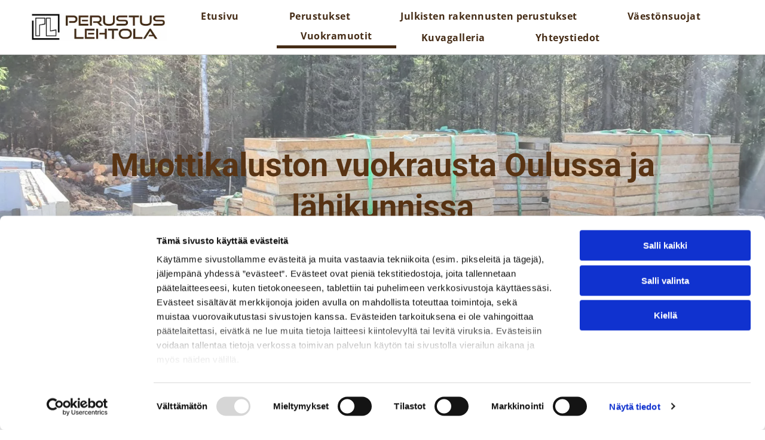

--- FILE ---
content_type: text/html;charset=utf-8
request_url: https://www.perustuslehtola.fi/vuokramuotit
body_size: 22321
content:
<!doctype html >
<html xmlns="http://www.w3.org/1999/xhtml" lang="fi"
      class="">
<head>
    <meta charset="utf-8">
    




































<script type="text/javascript">
    window._currentDevice = 'desktop';
    window.Parameters = window.Parameters || {
        HomeUrl: 'https://www.perustuslehtola.fi/',
        AccountUUID: '33b9ab6d201a4285b766419960a94367',
        SystemID: 'EU_PRODUCTION',
        SiteAlias: 'd8f03f2a507a4e91bed0dc2f4eaeffab',
        SiteType: atob('RFVEQU9ORQ=='),
        PublicationDate: 'Wed Jul 16 08:22:20 UTC 2025',
        ExternalUid: '2554122',
        IsSiteMultilingual: false,
        InitialPostAlias: '',
        InitialPostPageUuid: '',
        InitialDynamicItem: '',
        DynamicPageInfo: {
            isDynamicPage: false,
            base64JsonRowData: 'null',
        },
        InitialPageAlias: 'vuokramuotit',
        InitialPageUuid: 'c3a7e21cfe8b494dadac7d29fb972ebd',
        InitialPageId: '34278989',
        InitialEncodedPageAlias: 'dnVva3JhbXVvdGl0',
        InitialHeaderUuid: 'ace81672ec944ce6adaa7f9792d74b8b',
        CurrentPageUrl: '',
        IsCurrentHomePage: false,
        AllowAjax: false,
        AfterAjaxCommand: null,
        HomeLinkText: 'Back To Home',
        UseGalleryModule: false,
        CurrentThemeName: 'Layout Theme',
        ThemeVersion: '500000',
        DefaultPageAlias: '',
        RemoveDID: true,
        WidgetStyleID: null,
        IsHeaderFixed: false,
        IsHeaderSkinny: false,
        IsBfs: true,
        StorePageAlias: 'null',
        StorePagesUrls: 'e30=',
        IsNewStore: 'false',
        StorePath: '',
        StoreId: 'null',
        StoreVersion: 0,
        StoreBaseUrl: '',
        StoreCleanUrl: true,
        StoreDisableScrolling: true,
        IsStoreSuspended: false,
        HasCustomDomain: true,
        SimpleSite: false,
        showCookieNotification: false,
        cookiesNotificationMarkup: 'null',
        translatedPageUrl: '',
        isFastMigrationSite: false,
        sidebarPosition: 'NA',
        currentLanguage: 'fi',
        currentLocale: 'fi',
        NavItems: '{}',
        errors: {
            general: 'There was an error connecting to the page.<br/> Make sure you are not offline.',
            password: 'Incorrect name/password combination',
            tryAgain: 'Try again'
        },
        NavigationAreaParams: {
            ShowBackToHomeOnInnerPages: true,
            NavbarSize: -1,
            NavbarLiveHomePage: 'https://www.perustuslehtola.fi/',
            BlockContainerSelector: '.dmBody',
            NavbarSelector: '#dmNav:has(a)',
            SubNavbarSelector: '#subnav_main'
        },
        hasCustomCode: true,
        planID: '4502',
        customTemplateId: 'null',
        siteTemplateId: 'null',
        productId: 'DM_DIRECT',
        disableTracking: false,
        pageType: 'FROM_SCRATCH',
        isRuntimeServer: true,
        isInEditor: false,
        hasNativeStore: false,
        defaultLang: 'fi',
        hamburgerMigration: null,
        isFlexSite: true
    };

    window.Parameters.LayoutID = {};
    window.Parameters.LayoutID[window._currentDevice] = 30;
    window.Parameters.LayoutVariationID = {};
    window.Parameters.LayoutVariationID[window._currentDevice] = 5;
</script>





















<!-- Injecting site-wide to the head -->




<!-- End Injecting site-wide to the head -->

<!-- Inject secured cdn script -->


<!-- ========= Meta Tags ========= -->
<!-- PWA settings -->
<script>
    function toHash(str) {
        var hash = 5381, i = str.length;
        while (i) {
            hash = hash * 33 ^ str.charCodeAt(--i)
        }
        return hash >>> 0
    }
</script>
<script>
    (function (global) {
    //const cacheKey = global.cacheKey;
    const isOffline = 'onLine' in navigator && navigator.onLine === false;
    const hasServiceWorkerSupport = 'serviceWorker' in navigator;
    if (isOffline) {
        console.log('offline mode');
    }
    if (!hasServiceWorkerSupport) {
        console.log('service worker is not supported');
    }
    if (hasServiceWorkerSupport && !isOffline) {
        window.addEventListener('load', function () {
            const serviceWorkerPath = '/runtime-service-worker.js?v=3';
            navigator.serviceWorker
                .register(serviceWorkerPath, { scope: './' })
                .then(
                    function (registration) {
                        // Registration was successful
                        console.log(
                            'ServiceWorker registration successful with scope: ',
                            registration.scope
                        );
                    },
                    function (err) {
                        // registration failed :(
                        console.log('ServiceWorker registration failed: ', err);
                    }
                )
                .catch(function (err) {
                    console.log(err);
                });
        });

        // helper function to refresh the page
        var refreshPage = (function () {
            var refreshing;
            return function () {
                if (refreshing) return;
                // prevent multiple refreshes
                var refreshkey = 'refreshed' + location.href;
                var prevRefresh = localStorage.getItem(refreshkey);
                if (prevRefresh) {
                    localStorage.removeItem(refreshkey);
                    if (Date.now() - prevRefresh < 30000) {
                        return; // dont go into a refresh loop
                    }
                }
                refreshing = true;
                localStorage.setItem(refreshkey, Date.now());
                console.log('refereshing page');
                window.location.reload();
            };
        })();

        function messageServiceWorker(data) {
            return new Promise(function (resolve, reject) {
                if (navigator.serviceWorker.controller) {
                    var worker = navigator.serviceWorker.controller;
                    var messageChannel = new MessageChannel();
                    messageChannel.port1.onmessage = replyHandler;
                    worker.postMessage(data, [messageChannel.port2]);
                    function replyHandler(event) {
                        resolve(event.data);
                    }
                } else {
                    resolve();
                }
            });
        }
    }
})(window);
</script>
<!-- Add manifest -->
<link rel="manifest" href="/manifest.json">
<!-- Tell the browser it's a PWA -->
<meta name="mobile-web-app-capable" content="yes">
<!-- Tell iOS it's a PWA -->
<meta name="apple-mobile-web-app-capable" content="yes">
<!-- End PWA settings -->



<link rel="canonical" href="https://www.perustuslehtola.fi/vuokramuotit">

<meta id="view" name="viewport" content="initial-scale=1, minimum-scale=1, maximum-scale=5, viewport-fit=cover">
<meta name="apple-mobile-web-app-capable" content="yes">

<!--Add favorites icons-->

<link rel="apple-touch-icon"
      href="https://de.cdn-website.com/d8f03f2a507a4e91bed0dc2f4eaeffab/dms3rep/multi/favicon+%281%29.png"/>

<link rel="icon" type="image/x-icon" href="https://de.cdn-website.com/d8f03f2a507a4e91bed0dc2f4eaeffab/site_favicon_16_1740440681284.ico"/>

<!-- End favorite icons -->
<link rel="preconnect" href="https://le-de.cdn-website.com/"/>



<!-- render the required CSS and JS in the head section -->
<script id='d-js-dmapi'>
    window.SystemID = 'EU_PRODUCTION';

    if (!window.dmAPI) {
        window.dmAPI = {
            registerExternalRuntimeComponent: function () {
            },
            getCurrentDeviceType: function () {
                return window._currentDevice;
            },
            runOnReady: (ns, fn) => {
                const safeFn = dmAPI.toSafeFn(fn);
                ns = ns || 'global_' + Math.random().toString(36).slice(2, 11);
                const eventName = 'afterAjax.' + ns;

                if (document.readyState === 'complete') {
                    $.DM.events.off(eventName).on(eventName, safeFn);
                    setTimeout(function () {
                        safeFn({
                            isAjax: false,
                        });
                    }, 0);
                } else {
                    window?.waitForDeferred?.('dmAjax', () => {
                        $.DM.events.off(eventName).on(eventName, safeFn);
                        safeFn({
                            isAjax: false,
                        });
                    });
                }
            },
            toSafeFn: (fn) => {
                if (fn?.safe) {
                    return fn;
                }
                const safeFn = function (...args) {
                    try {
                        return fn?.apply(null, args);
                    } catch (e) {
                        console.log('function failed ' + e.message);
                    }
                };
                safeFn.safe = true;
                return safeFn;
            }
        };
    }

    if (!window.requestIdleCallback) {
        window.requestIdleCallback = function (fn) {
            setTimeout(fn, 0);
        }
    }
</script>

<!-- loadCSS function header.jsp-->






<script id="d-js-load-css">
/**
 * There are a few <link> tags with CSS resource in them that are preloaded in the page
 * in each of those there is a "onload" handler which invokes the loadCSS callback
 * defined here.
 * We are monitoring 3 main CSS files - the runtime, the global and the page.
 * When each load we check to see if we can append them all in a batch. If threre
 * is no page css (which may happen on inner pages) then we do not wait for it
 */
(function () {
  let cssLinks = {};
  function loadCssLink(link) {
    link.onload = null;
    link.rel = "stylesheet";
    link.type = "text/css";
  }
  
    function checkCss() {
      const pageCssLink = document.querySelector("[id*='CssLink']");
      const widgetCssLink = document.querySelector("[id*='widgetCSS']");

        if (cssLinks && cssLinks.runtime && cssLinks.global && (!pageCssLink || cssLinks.page) && (!widgetCssLink || cssLinks.widget)) {
            const storedRuntimeCssLink = cssLinks.runtime;
            const storedPageCssLink = cssLinks.page;
            const storedGlobalCssLink = cssLinks.global;
            const storedWidgetCssLink = cssLinks.widget;

            storedGlobalCssLink.disabled = true;
            loadCssLink(storedGlobalCssLink);

            if (storedPageCssLink) {
                storedPageCssLink.disabled = true;
                loadCssLink(storedPageCssLink);
            }

            if(storedWidgetCssLink) {
                storedWidgetCssLink.disabled = true;
                loadCssLink(storedWidgetCssLink);
            }

            storedRuntimeCssLink.disabled = true;
            loadCssLink(storedRuntimeCssLink);

            requestAnimationFrame(() => {
                setTimeout(() => {
                    storedRuntimeCssLink.disabled = false;
                    storedGlobalCssLink.disabled = false;
                    if (storedPageCssLink) {
                      storedPageCssLink.disabled = false;
                    }
                    if (storedWidgetCssLink) {
                      storedWidgetCssLink.disabled = false;
                    }
                    // (SUP-4179) Clear the accumulated cssLinks only when we're
                    // sure that the document has finished loading and the document 
                    // has been parsed.
                    if(document.readyState === 'interactive') {
                      cssLinks = null;
                    }
                }, 0);
            });
        }
    }
  

  function loadCSS(link) {
    try {
      var urlParams = new URLSearchParams(window.location.search);
      var noCSS = !!urlParams.get("nocss");
      var cssTimeout = urlParams.get("cssTimeout") || 0;

      if (noCSS) {
        return;
      }
      if (link.href && link.href.includes("d-css-runtime")) {
        cssLinks.runtime = link;
        checkCss();
      } else if (link.id === "siteGlobalCss") {
        cssLinks.global = link;
        checkCss();
      } 
      
      else if (link.id && link.id.includes("CssLink")) {
        cssLinks.page = link;
        checkCss();
      } else if (link.id && link.id.includes("widgetCSS")) {
        cssLinks.widget = link;
        checkCss();
      }
      
      else {
        requestIdleCallback(function () {
          window.setTimeout(function () {
            loadCssLink(link);
          }, parseInt(cssTimeout, 10));
        });
      }
    } catch (e) {
      throw e
    }
  }
  window.loadCSS = window.loadCSS || loadCSS;
})();
</script>



<script data-role="deferred-init" type="text/javascript">
    /* usage: window.getDeferred(<deferred name>).resolve() or window.getDeferred(<deferred name>).promise.then(...)*/
    function Def() {
        this.promise = new Promise((function (a, b) {
            this.resolve = a, this.reject = b
        }).bind(this))
    }

    const defs = {};
    window.getDeferred = function (a) {
        return null == defs[a] && (defs[a] = new Def), defs[a]
    }
    window.waitForDeferred = function (b, a, c) {
        let d = window?.getDeferred?.(b);
        d
            ? d.promise.then(a)
            : c && ["complete", "interactive"].includes(document.readyState)
                ? setTimeout(a, 1)
                : c
                    ? document.addEventListener("DOMContentLoaded", a)
                    : console.error(`Deferred  does not exist`);
    };
</script>
<style id="forceCssIncludes">
    /* This file is auto-generated from a `scss` file with the same name */

.videobgwrapper{overflow:hidden;position:absolute;z-index:0;width:100%;height:100%;top:0;left:0;pointer-events:none;border-radius:inherit}.videobgframe{position:absolute;width:101%;height:100%;top:50%;left:50%;transform:translateY(-50%) translateX(-50%);object-fit:fill}#dm video.videobgframe{margin:0}@media (max-width:767px){.dmRoot .dmPhotoGallery.newPhotoGallery:not(.photo-gallery-done){min-height:80vh}}@media (min-width:1025px){.dmRoot .dmPhotoGallery.newPhotoGallery:not(.photo-gallery-done){min-height:45vh}}@media (min-width:768px) and (max-width:1024px){.responsiveTablet .dmPhotoGallery.newPhotoGallery:not(.photo-gallery-done){min-height:45vh}}#dm [data-show-on-page-only]{display:none!important}#dmRoot div.stickyHeaderFix div.site_content{margin-top:0!important}#dmRoot div.stickyHeaderFix div.hamburger-header-container{position:relative}
    

</style>
<style id="cssVariables" type="text/css">
    :root {
  --color_1: rgba(89, 52, 20, 1);
  --color_2: rgba(69, 44, 22, 1);
  --color_3: rgba(0, 0, 0, 1);
  --color_4: rgba(51, 51, 51, 1);
  --color_5: rgba(255, 255, 255, 1);
  --color_6: rgba(0,0,0,0);
  --color_7: rgba(0,0,0,0);
  --color_8: rgba(0,0,0,0);
  --max-content-width_1: 1200px;
}
</style>























<!-- Google Fonts Include -->













<!-- loadCSS function fonts.jsp-->



<link type="text/css" rel="stylesheet" href="https://de.cdn-website.com/fonts/css2?family=Roboto:ital,wght@0,100;0,300;0,400;0,500;0,700;0,900;1,100;1,300;1,400;1,500;1,700;1,900&family=Exo:ital,wght@0,100..900;1,100..900&family=Open+Sans:ital,wght@0,300..800;1,300..800&amp;subset=latin-ext&amp;display=swap"  />





<!-- RT CSS Include d-css-runtime-flex-->
<link rel="stylesheet" type="text/css" href="https://static.cdn-website.com/mnlt/production/6094/_dm/s/rt/dist/css/d-css-runtime-flex.min.css" />

<!-- End of RT CSS Include -->

<link type="text/css" rel="stylesheet" href="https://de.cdn-website.com/WIDGET_CSS/db8c07bdb9f25f3b5ac3db7a5d4fe1ad.css" id="widgetCSS" />

<!-- Support `img` size attributes -->
<style>img[width][height] {
  height: auto;
}</style>

<!-- Support showing sticky element on page only -->
<style>
  body[data-page-alias="vuokramuotit"] #dm [data-show-on-page-only="vuokramuotit"] {
    display: block !important;
  }
</style>

<!-- This is populated in Ajax navigation -->
<style id="pageAdditionalWidgetsCss" type="text/css">
</style>




<!-- Site CSS -->
<link type="text/css" rel="stylesheet" href="https://de.cdn-website.com/d8f03f2a507a4e91bed0dc2f4eaeffab/files/d8f03f2a507a4e91bed0dc2f4eaeffab_1.min.css?v=17" id="siteGlobalCss" />



<style id="customWidgetStyle" type="text/css">
    
</style>
<style id="innerPagesStyle" type="text/css">
    
</style>


<style
        id="additionalGlobalCss" type="text/css"
>
</style>

<style id="pagestyle" type="text/css">
    @media all {
  *#dm .dmInner nav.u_1998592992 { color:white !important; }

  *#dm .dmInner *.u_undefined { display:none !important; }

  *#dm .dmInner div.u_1639012774 hr {
    border-width:1px !important;
    color:rgba(69,44,22,1) !important;
  }

  *#dm .dmInner div.u_1382850751 hr {
    border-width:3px !important;
    color:rgba(69,44,22,1) !important;
  }

  *#dm .dmInner div.u_1916141199 img { object-fit:contain !important; }

  *#dm .dmInner div.u_1068823284 hr {
    border-width:1px !important;
    color:rgba(69,44,22,1) !important;
  }

  *#dm .dmInner div.u_1723561008 hr {
    border-width:3px !important;
    color:rgba(69,44,22,1) !important;
  }
}
@media (min-width:0px) and (max-width:767px) {
  *#dm .d-page-1716942098 DIV.dmInner { background-color:var(--color_5) !important; }

  *#dm .d-page-1716942098 DIV#dmSlideRightNavRight { background-color:var(--color_5) !important; }
}

</style>

<style id="pagestyleDevice" type="text/css">
    
</style>

<!-- Flex Sections CSS -->

 <style data-page-uuid="c3a7e21cfe8b494dadac7d29fb972ebd" id="grid-styles-common-4985d675-c3a7e21cfe8b494dadac7d29fb972ebd">@media all {
    
#\32 fccd490 {
    min-height: 8px;
    column-gap: 4%;
    row-gap: 20px;
    width: 100%;
    min-width: 4%;
    align-items: center;
}
    
#c4cce5e3 {
    min-height: auto;
    column-gap: 0%;
    row-gap: 0px;
    width: 100%;
    flex-wrap: nowrap;
    padding: 150px 15px 150px 15px;
}
    
#\39 9cb9056::before, #\39 9cb9056 > .bgExtraLayerOverlay {
    content: '';
    display: block;
    position: absolute;
    width: 100%;
    height: 100%;
    top: 0;
    left: 0;
    background-color: rgba(255, 255, 255, 1);
    opacity: 0.3;
    border-radius: inherit;
}
#\39 9cb9056 {
    background-image: url(https://le-de.cdn-website.com/d8f03f2a507a4e91bed0dc2f4eaeffab/dms3rep/multi/opt/PerustusLehtolaOy-031__msi___jpg-2880w.jpg);
    border-style: solid;
    border-width: 0 0 4px 0;
    border-color: rgba(0,0,0,0) rgba(0,0,0,0) rgba(89, 52, 20, 1) rgba(0,0,0,0);
}
    
#widget_fa9 {
    width: 100%;
    height: auto;
    max-width: 100%;
}
}</style> 
 <style data-page-uuid="c3a7e21cfe8b494dadac7d29fb972ebd" id="grid-styles-common-327ff0ac-c3a7e21cfe8b494dadac7d29fb972ebd">@media all {
    
#\36 91c7ba7 {
    min-height: 8px;
    column-gap: 4%;
    row-gap: 20px;
    width: 100%;
    min-width: 4%;
    justify-content: flex-start;
}
    
#ce0d69f9 {
    min-height: auto;
    column-gap: 0%;
    row-gap: 0px;
    width: 100%;
    flex-wrap: nowrap;
    padding: 100px 15px 100px 15px;
}
    
#widget_b7l {
    width: 100%;
    height: auto;
    max-width: 100%;
    order: 2;
}
    
#widget_7un.flex-element.widget-wrapper > [data-element-type] {
    padding-top: 0px;
    padding-bottom: 0px;
}
#widget_7un {
    width: 100%;
    height: auto;
    min-height: 1px;
    max-width: 100%;
    order: 3;
}
    
#\32 3dc7108.flex-element.widget-wrapper > [data-element-type] {
    padding-top: 0px;
    padding-bottom: 0px;
}
#\32 3dc7108 {
    width: 100%;
    height: auto;
    min-height: 1px;
    max-width: 100%;
    order: 1;
}
}</style> 
 <style data-page-uuid="c3a7e21cfe8b494dadac7d29fb972ebd" id="grid-styles-common-037c3725-c3a7e21cfe8b494dadac7d29fb972ebd">@media all {
    
#\35 83f34e0 {
    justify-content: flex-start;
    width: 50%;
    min-width: 4%;
    min-height: 8px;
    column-gap: 4%;
    row-gap: 25px;
    padding-left: 50px;
}
    
#\31 4e5ed08 {
    min-height: auto;
    column-gap: 0%;
    row-gap: 0px;
    width: 100%;
    flex-wrap: nowrap;
    padding-right: 15px;
    padding-bottom: 100px;
    padding-left: 15px;
}
    
#widget_993 {
    width: 100%;
    height: auto;
    max-width: 100%;
    order: 0;
}
    
#widget_15c.flex-element.widget-wrapper > [data-element-type] {
    padding-top: 0px;
    padding-bottom: 0px;
}
#widget_15c {
    width: 12%;
    height: auto;
    min-height: 1px;
    max-width: 100%;
    order: 1;
}
    
#widget_5v7 {
    width: 100%;
    height: auto;
    max-width: 100%;
    order: 2;
}
    
#widget_ark {
    width: 100%;
    height: auto;
    max-width: 100%;
    order: 3;
}
    
#widget_ek5 {
    width: 180px;
    height: auto;
    min-height: 58px;
    max-width: 100%;
    order: 4;
}
    
#group_ti2 {
    width: 50%;
    min-width: 4%;
    min-height: 8px;
    column-gap: 4%;
    row-gap: 0px;
    background-image: url(https://le-de.cdn-website.com/d8f03f2a507a4e91bed0dc2f4eaeffab/dms3rep/multi/opt/PerustusLehtolaOy-032__msi___jpg-2880w.jpg);
}
    
#e3e9476f {
    border-style: solid;
    border-width: 0 0 0px 0;
    border-color: rgba(0,0,0,0) rgba(0,0,0,0) rgba(0,0,0,0) rgba(0,0,0,0);
}
}</style> 
 <style data-page-uuid="c3a7e21cfe8b494dadac7d29fb972ebd" id="grid-styles-common-9148164b-c3a7e21cfe8b494dadac7d29fb972ebd">@media all {
    
#\39 7558861 {
    width: 212px;
    height: auto;
    min-height: 58px;
    max-width: 100%;
    order: 4;
}
    
#\33 2da17ab {
    width: 100%;
    height: auto;
    max-width: 100%;
    order: 0;
}
    
#\33 4509bab {
    min-height: auto;
    column-gap: 0%;
    row-gap: 0px;
    width: 100%;
    flex-wrap: nowrap;
    padding-right: 15px;
    padding-bottom: 100px;
    padding-left: 15px;
}
    
#edbb9919 {
    justify-content: flex-start;
    width: 50%;
    min-width: 4%;
    min-height: 8px;
    column-gap: 4%;
    row-gap: 25px;
    padding-left: 50px;
}
    
#a917d930 {
    border-style: solid;
    border-width: 0 0 0px 0;
    border-color: rgba(0,0,0,0) rgba(0,0,0,0) rgba(0,0,0,0) rgba(0,0,0,0);
}
    
#\38 3d121aa {
    width: 100%;
    height: auto;
    max-width: 100%;
    order: 2;
}
    
#e3f0050f.flex-element.widget-wrapper > [data-element-type] {
    padding-top: 0px;
    padding-bottom: 0px;
}
#e3f0050f {
    width: 12%;
    height: auto;
    min-height: 1px;
    max-width: 100%;
    order: 1;
}
    
#\38 1ac9b1f {
    width: 50%;
    min-width: 4%;
    min-height: 8px;
    column-gap: 4%;
    row-gap: 0px;
    background-image: url(https://le-de.cdn-website.com/d8f03f2a507a4e91bed0dc2f4eaeffab/dms3rep/multi/opt/PerustusLehtolaOy-032__msi___jpg+%281%29-2880w.jpg);
}
    
#widget_13b {
    width: 100%;
    height: auto;
    position: relative;
    min-width: 10px;
    min-height: 10px;
    max-width: 100%;
    order: 2;
}
}</style> 
 <style data-page-uuid="c3a7e21cfe8b494dadac7d29fb972ebd" id="grid-styles-common-53a51a4c-c3a7e21cfe8b494dadac7d29fb972ebd">@media all {
    
#ffb29cae::before, #ffb29cae > .bgExtraLayerOverlay {
    content: '';
    display: block;
    position: absolute;
    width: 100%;
    height: 100%;
    top: 0;
    left: 0;
    background-color: rgba(255, 255, 255, 1);
    opacity: 0.4;
    border-radius: inherit;
}
#ffb29cae {
    background-image: url(https://le-de.cdn-website.com/d8f03f2a507a4e91bed0dc2f4eaeffab/dms3rep/multi/opt/Perustus-OULU-006-2880w.jpg);
    border-style: solid;
    border-width: 0 0 4px 0;
    border-color: rgba(0,0,0,0) rgba(0,0,0,0) rgba(89, 52, 20, 1) rgba(0,0,0,0);
}
    
#\38 4e7abc3 {
    min-height: auto;
    column-gap: 0%;
    row-gap: 0px;
    width: 100%;
    flex-wrap: nowrap;
    padding: 100px 15px 100px 15px;
}
    
#group_ouk {
    width: 50%;
    min-width: 4%;
    min-height: 8px;
    column-gap: 4%;
    row-gap: 24px;
}
    
#group_bhq {
    align-items: center;
    width: 50%;
    min-width: 4%;
    min-height: 8px;
    column-gap: 4%;
    row-gap: 20px;
}
    
#a7b5020e {
    width: 92px;
    height: auto;
    max-width: 100%;
    justify-self: auto;
    order: 0;
    margin: 0px 0% 0px 0%;
    grid-area: auto / auto / auto / auto;
}
    
#widget_9k1 {
    width: 100%;
    height: auto;
    max-width: 100%;
    order: 0;
}
    
#widget_fe4 {
    width: 224px;
    height: auto;
    min-height: 58px;
    max-width: 100%;
    order: 0;
}
}</style> 
 <style data-page-uuid="ace81672ec944ce6adaa7f9792d74b8b" data-is-header="true" id="grid-styles-common-flex-footer-ace81672ec944ce6adaa7f9792d74b8b">@media all {
    
#flex-footer {
    background-color: var(--color_1);
}
}</style> 
 <style data-page-uuid="ace81672ec944ce6adaa7f9792d74b8b" data-is-header="true" id="grid-styles-common-flex-header-ace81672ec944ce6adaa7f9792d74b8b">@media all {
    
#flex-header[data-changeable-on-scroll][data-scrolling] [data-widget-type="image"] img {
    transform: scale(0.8);
}
#flex-header {
    background-color: var(--color_5);
    
    background-image: initial;
    box-shadow: none;
}
#flex-header[data-changeable-on-scroll][data-scrolling] {
    padding-top: 5px;
    padding-bottom: 5px;
    background-color: var(--color_5);
}
}</style> 
 <style data-page-uuid="ace81672ec944ce6adaa7f9792d74b8b" data-is-header="true" id="grid-styles-common-2cdd236c-ace81672ec944ce6adaa7f9792d74b8b">@media all {
    
#a1222d08 {
    min-height: 80px;
    column-gap: 0%;
    row-gap: 0px;
    width: 100%;
    flex-wrap: nowrap;
    max-width: none;
    padding: 10px 50px 10px 50px;
}
    
#ee2614af {
    min-height: 8px;
    column-gap: 4%;
    row-gap: 24px;
    flex-direction: row;
    width: 100%;
    justify-content: space-between;
    align-items: center;
    min-width: 4%;
}
    
#f3b27a75 {
    width: 361px;
    height: auto;
    max-width: 100%;
    align-self: auto;
    order: 0;
    margin: 0px 0% 0px 0%;
    grid-area: auto / auto / auto / auto;
}
    
#widget_4vq {
    width: auto;
    height: auto;
    max-width: 100%;
    order: 1;
    align-self: center;
}
    
#\36 bb7d553 svg {
    fill: var(--color_1);
}
#\36 bb7d553 .hamburgerButton {
    background-color: rgba(0,0,0,0);
}
#\36 bb7d553 {
    width: 30px;
    height: 30px;
}
    
#\32 033fed6 {
    border-style: solid;
    border-width: 0 0 1px 0;
    border-color: rgba(0,0,0,0) rgba(0,0,0,0) rgba(197, 197, 197, 1) rgba(0,0,0,0);
}
    
#widget_gec {
    width: 60px;
    height: auto;
    position: relative;
    min-width: 10px;
    min-height: 10px;
    max-width: 100%;
    order: 2;
}
}</style> 
 <style data-page-uuid="ace81672ec944ce6adaa7f9792d74b8b" data-is-header="true" id="grid-styles-common-63a049320d35b55b4ef2a372-ace81672ec944ce6adaa7f9792d74b8b">@media all {
    
#\36 3a049320d35b55b4ef2a374 {
    min-height: 8px;
    column-gap: 4%;
    row-gap: 24px;
    width: 100%;
    min-width: 4%;
    background-color: rgba(0, 0, 0, 0);
    padding: 16px 16px 16px 16px;
}
    
#\36 3a049320d35b55b4ef2a376 {
    background-color: rgba(0,0,0,0);
    background-image: initial;
}
    
#\36 3a049320d35b55b4ef2a377 {
    min-height: 200px;
    padding-top: 2%;
    padding-bottom: 2%;
    column-gap: 4%;
    row-gap: 24px;
    width: 100%;
}
    
#\36 2d6a167a824ca526194d9a5 {
    background-color: rgba(232, 255, 133, 1);
}
    
#\38 b7b5578 svg {
    fill: var(--color_2);
}
#\38 b7b5578 .hamburgerButton {
    background-color: rgba(0,0,0,0);
}
#\38 b7b5578 {
    width: 30px;
    height: 30px;
}
    
#\32 979fdc0 {
    width: auto;
    height: auto;
    max-width: 100%;
    order: 0;
    align-self: auto;
    justify-self: auto;
    margin: 0px 0% 0px 0%;
    grid-area: auto / auto / auto / auto;
}
}</style> 
 <style data-page-uuid="ace81672ec944ce6adaa7f9792d74b8b" data-is-header="true" id="grid-styles-common-86023572-ace81672ec944ce6adaa7f9792d74b8b">@media all {
    
#\37 fc2e12f {
    padding-top: 16px;
    padding-left: 16px;
    padding-bottom: 16px;
    min-height: 8px;
    column-gap: 4%;
    row-gap: 24px;
    width: 100%;
    min-width: 4%;
    padding-right: 16px;
    align-items: flex-end;
    justify-content: center;
}
    
#\36 26a81e8 {
    padding-top: 0px;
    padding-bottom: 0px;
    min-height: 100px;
    column-gap: 4%;
    row-gap: 24px;
    width: 100%;
}
}</style> 
 <style data-page-uuid="ace81672ec944ce6adaa7f9792d74b8b" data-is-header="true" id="grid-styles-common-6406026c90e1521f6ecb0eca-ace81672ec944ce6adaa7f9792d74b8b">@media all {
    
#\36 406026c90e1521f6ecb0ecd {
    min-height: 8px;
    column-gap: 4%;
    row-gap: 24px;
    width: 100%;
    min-width: 4%;
    border-style: solid;
    border-width: 0 0 0 0;
    border-color: var(--color_5) #000000 #000000 #000000;
    padding: 16px 16px 16px 16px;
}
    
#\36 406026c90e1521f6ecb0ecc {
    min-height: 460px;
    padding-top: 4%;
    padding-bottom: 4%;
    column-gap: 4%;
    row-gap: 24px;
    width: 100%;
}
}</style> 
 <style data-page-uuid="ace81672ec944ce6adaa7f9792d74b8b" data-is-header="true" id="grid-styles-common-92ca85df-ace81672ec944ce6adaa7f9792d74b8b">@media all {
    
#cc56ea1a {
    min-height: 8px;
    column-gap: 4%;
    row-gap: 24px;
    flex-direction: row;
    width: 100%;
    justify-content: flex-start;
    align-items: center;
    min-width: 4%;
    padding: 16px 16px 16px 16px;
}
    
#b799642a {
    min-height: 80px;
    column-gap: 0%;
    row-gap: 0px;
    width: 100%;
    padding-left: 2%;
    padding-right: 2%;
    flex-wrap: nowrap;
}
    
#\31 295df6d.flex-element.widget-wrapper > [data-element-type].flexButton.dmWidget {
    padding-top: 0px;
    padding-bottom: 0px;
}
#\31 295df6d {
    width: 257px;
    height: auto;
    position: relative;
    min-width: 10px;
    min-height: 58px;
    max-width: 100%;
    justify-self: auto;
    align-self: auto;
    order: 0;
    margin: 0px 0% 0px 0%;
    grid-area: auto / auto / auto / auto;
}
    
#\39 00dd147 {
    background-color: rgba(243, 243, 243, 1);
    background-image: initial;
}
}</style> 
 <style data-page-uuid="ace81672ec944ce6adaa7f9792d74b8b" data-is-header="true" id="grid-styles-common-c38b294f-ace81672ec944ce6adaa7f9792d74b8b">@media all {
    
#\34 98805c9 {
    min-height: 8px;
    column-gap: 4%;
    row-gap: 24px;
    width: 33.33%;
    justify-content: flex-start;
    align-items: flex-end;
    min-width: 4%;
    flex-wrap: nowrap;
}
    
#a1aedcfb {
    min-height: 240px;
    column-gap: 0%;
    row-gap: 0px;
    width: 100%;
    flex-wrap: nowrap;
    padding: 40px 15px 40px 15px;
}
    
#\35 4114eb0 {
    min-height: 8px;
    column-gap: 4%;
    row-gap: 0px;
    width: 33.33%;
    justify-content: flex-start;
    align-items: center;
    min-width: 4%;
    flex-wrap: nowrap;
}
    
#f47f6a07 {
    background-color: var(--color_5);
    background-image: initial;
}
    
#\32 8cf4394 {
    width: 293px;
    height: auto;
    max-width: 100%;
    order: 0;
    justify-self: auto;
    margin: 0px 0% 0px 0%;
    grid-area: auto / auto / auto / auto;
}
    
#\30 c98173c {
    width: auto;
    height: auto;
    max-width: 100%;
    order: 1;
    justify-self: auto;
    margin: 0px 0% 0px 0%;
    grid-area: auto / auto / auto / auto;
}
    
#widget_54v {
    width: auto;
    height: auto;
    max-width: 100%;
    margin: 0px 0% 0px 0%;
}
    
#widget_ec4.flex-element.widget-wrapper > [data-element-type] {
    padding-left: 23px;
    padding-right: 0px;
}
#widget_ec4 {
    width: auto;
    height: auto;
    max-width: 100%;
    margin: 0px 0% 0px 0%;
}
    
#\37 01671f0.flex-element.widget-wrapper > [data-element-type] {
    padding-left: 23px;
    padding-right: 0px;
}
#\37 01671f0 {
    width: auto;
    height: auto;
    max-width: 100%;
    margin: 0px 0% 20px 0%;
}
    
#widget_731 {
    width: 100%;
    height: auto;
    max-width: 100%;
}
    
#group_i3f {
    justify-content: flex-start;
    align-items: center;
    width: 33.33%;
    min-width: 4%;
    min-height: 8px;
    column-gap: 4%;
    row-gap: 20px;
}
    
#widget_k8i {
    width: 100%;
    height: auto;
    max-width: 100%;
}
    
#widget_iv0 {
    width: 100%;
    height: auto;
    max-width: 100%;
}
}</style> 
 <style data-page-uuid="ace81672ec944ce6adaa7f9792d74b8b" data-is-header="true" id="grid-styles-common-d3e41c31-ace81672ec944ce6adaa7f9792d74b8b">@media all {
    
#\32 e839ad7 {
    min-height: 240px;
    column-gap: 4%;
    row-gap: 24px;
    max-width: none;
    width: 100%;
    flex-wrap: nowrap;
}
    
#\35 0d680f0 {
    grid-template-rows: minmax(300px, max-content);
    width: 100%;
    max-width: 100%;
}
    
#ed7ed7ca {
    min-height: 8px;
    column-gap: 4%;
    row-gap: 24px;
    width: 100%;
    min-width: 4%;
}
    
#widget_fjb.flex-element.widget-wrapper > [data-element-type].flexButton.dmWidget {
    padding: 1px 1px 1px 45px;
}
#widget_fjb {
    width: 40px;
    height: auto;
    max-width: 100%;
    order: 0;
    justify-self: end;
    align-self: end;
    min-height: 45px;
    margin: 40px 30px 30px 29.4375px;
    grid-area: 1 / 1 / 2 / 2;
}
}</style> 
 <style data-page-uuid="ace81672ec944ce6adaa7f9792d74b8b" data-is-header="true" id="grid-styles-desktop-flex-header-ace81672ec944ce6adaa7f9792d74b8b">@media (min-width: 1025px) {
}</style> 






<style id="globalFontSizeStyle" type="text/css">
    @media (min-width: 1025px) {  }@media (min-width: 768px) and (max-width: 1024px) { [data-version] .t-size-17, [data-version] .t-font-size-17 {--font-size: 17;} }@media (max-width: 767px) { [data-version] .m-size-17, [data-version] .m-font-size-17 {--font-size: 17;} }
</style>
<style id="pageFontSizeStyle" type="text/css">
</style>




<style id="hideAnimFix">
  .dmDesktopBody:not(.editGrid) [data-anim-desktop]:not([data-anim-desktop='none']), .dmDesktopBody:not(.editGrid) [data-anim-extended] {
    visibility: hidden;
  }

  .dmDesktopBody:not(.editGrid) .dmNewParagraph[data-anim-desktop]:not([data-anim-desktop='none']), .dmDesktopBody:not(.editGrid) .dmNewParagraph[data-anim-extended] {
    visibility: hidden !important;
  }


  #dmRoot:not(.editGrid) .flex-element [data-anim-extended] {
    visibility: hidden;
  }

</style>




<style id="fontFallbacks">
    @font-face {
  font-family: "Roboto Fallback";
  src: local('Arial');
  ascent-override: 92.6709%;
  descent-override: 24.3871%;
  size-adjust: 100.1106%;
  line-gap-override: 0%;
 }@font-face {
  font-family: "Helvetica Fallback";
  src: local('Arial');
  ascent-override: 77.002%;
  descent-override: 22.998%;
  line-gap-override: 0%;
 }@font-face {
  font-family: "Exo Fallback";
  src: local('Arial');
  ascent-override: 95.3209%;
  descent-override: 31.1077%;
  size-adjust: 105.1186%;
  line-gap-override: 0%;
 }@font-face {
  font-family: "Open Sans Fallback";
  src: local('Arial');
  ascent-override: 101.1768%;
  descent-override: 27.7323%;
  size-adjust: 105.6416%;
  line-gap-override: 0%;
 }
</style>


<!-- End render the required css and JS in the head section -->






<meta property="og:type" content="website">
<meta property="og:url" content="https://www.perustuslehtola.fi/vuokramuotit">

  <title>
    Muottikaluston vuokraus | Oulu | Perustus Lehtola Oy
  </title>
  <meta name="keywords" content="muottikaluston vuokraus"/>
  <meta name="description" content="Sokkelimuottikaluston vuokraus perustusrakentamisen ammattilaiselta. Toimialueemme on Oulu, Kempele, Ii, Liminka ja muu Pohjois-Pohjanmaa. Ota yhteyttä!
"/>

  <script>






window.dataLayer = window.dataLayer|| [];
window.dataLayer.push({
"event": "pageload", 
"ga4-id": "G-P0RXH45KDP"
});


  

  

  </script>
  <script>





(function (w,d,s,o,r,js,fjs) {
    w[r]=w[r]||function() {(w[r].q = w[r].q || []).push(arguments)}
    w[r]('app', 'OEOP5EC9pf');
    if(d.getElementById(o)) return;
    js = d.createElement(s), fjs = d.getElementsByTagName(s)[0];
    js.id = o; js.src = 'https://embed.trustmary.com/embed.js';
    js.async = 1; fjs.parentNode.insertBefore(js, fjs);
  }(window, document, 'script', 'trustmary-embed', 'tmary'));


  

  

  </script>

  <meta name="twitter:card" content="summary"/>
  <meta name="twitter:title" content="Muottikaluston vuokraus | Oulu | Perustus Lehtola Oy"/>
  <meta name="twitter:description" content="Sokkelimuottikaluston vuokraus perustusrakentamisen ammattilaiselta. Toimialueemme on Oulu, Kempele, Ii, Liminka ja muu Pohjois-Pohjanmaa. Ota yhteyttä!
"/>
  <meta name="twitter:image" content="https://le-de.cdn-website.com/d8f03f2a507a4e91bed0dc2f4eaeffab/dms3rep/multi/opt/favicon+%283%29-1920w.png"/>
  <meta property="og:description" content="Sokkelimuottikaluston vuokraus perustusrakentamisen ammattilaiselta. Toimialueemme on Oulu, Kempele, Ii, Liminka ja muu Pohjois-Pohjanmaa. Ota yhteyttä!
"/>
  <meta property="og:title" content="Muottikaluston vuokraus | Oulu | Perustus Lehtola Oy"/>
  <meta property="og:image" content="https://le-de.cdn-website.com/d8f03f2a507a4e91bed0dc2f4eaeffab/dms3rep/multi/opt/favicon+%283%29-1920w.png"/>




<!-- SYS- RVVfUFJPRFVDVElPTg== -->
</head>





















<body id="dmRoot" data-page-alias="vuokramuotit"  class="dmRoot fix-mobile-scrolling flex-site dmResellerSite "
      style="padding:0;margin:0;"
      
     data-flex-site >
















<!-- ========= Site Content ========= -->
<div id="dm" class='dmwr'>
    
    <div class="dm_wrapper -var5 null ">
         <div dmwrapped="true" id="1901957768" class="dm-home-page" themewaschanged="true"> <div dmtemplateid="FlexHeader" data-responsive-name="FlexLayout" class="runtime-module-container dm-bfs dm-layout-sec hasAnimations hasStickyHeader inMiniHeaderMode rows-1200 hamburger-reverse dmPageBody d-page-1716942098 inputs-css-clean dmDHeader" id="dm-outer-wrapper" data-page-class="1716942098" data-soch="true" data-background-parallax-selector=".dmHomeSection1, .dmSectionParallex"> <div id="dmStyle_outerContainer" class="dmOuter"> <div id="dmStyle_innerContainer" class="dmInner"> <div class="dmLayoutWrapper standard-var dmStandardDesktop"> <div id="site_content"> <div id="dmFlexHeaderContainer" class="flex_hfcontainer"> <div id="flex-header" data-variation-id="variation0" role="banner"> <div data-layout-section="" data-auto="flex-section" id="1045652426" data-flex-id="2cdd236c"> <div class="flex-widgets-container" id="1007821498"></div> 
 <section id="064b7729" class="flex-element section" data-auto="flex-element-section"> <div id="2033fed6" class="flex-element grid" data-auto="flex-element-grid" data-layout-grid=""> <div id="a1222d08" class="flex-element group" data-auto="flex-element-group"> <div id="ee2614af" class="flex-element group" data-auto="flex-element-group"> <div id="f3b27a75" class="flex-element widget-wrapper" data-auto="flex-element-widget-wrapper" data-widget-type="image" data-keep-proportion="true" data-external-id="1939789702"> <div class="imageWidget align-center u_1939789702" data-element-type="image" data-widget-type="image" id="1939789702" data-binding="W3siYmluZGluZ05hbWUiOiJpbWFnZSIsInZhbHVlIjoic2l0ZV9pbWFnZXMubG9nbyJ9XQ=="> <a href="/" id="1446245294"><img src="https://le-de.cdn-website.com/d8f03f2a507a4e91bed0dc2f4eaeffab/dms3rep/multi/opt/Perustus-OULU-logo-1920w.webp" alt="perustuslehtola" id="1145406541" class="" data-dm-image-path="https://de.cdn-website.com/d8f03f2a507a4e91bed0dc2f4eaeffab/dms3rep/multi/Perustus-OULU-logo.webp" width="1491" height="388" data-diy-image="" onerror="handleImageLoadError(this)"/></a> 
</div> 
</div> 
 <div id="widget_4vq" class="flex-element widget-wrapper" data-auto="flex-element-widget-wrapper" data-widget-type="ONELinksMenu" data-hidden-on-tablet="" data-hidden-on-mobile="" data-external-id="1951266752"> <nav class="u_1951266752 effect-border main-navigation unifiednav dmLinksMenu" role="navigation" layout-main="horizontal_nav_layout_2" layout-sub="submenu_horizontal_1" data-show-vertical-sub-items="HOVER" id="1951266752" dmle_extension="onelinksmenu" data-element-type="onelinksmenu" data-logo-src="" alt="" data-nav-structure="HORIZONTAL" wr="true" icon="true" surround="true" adwords="" navigation-id="unifiedNav"> <ul role="menubar" class="unifiednav__container  " data-auto="navigation-pages"> <li role="menuitem" class=" unifiednav__item-wrap " data-auto="more-pages" data-depth="0"> <a href="/" class="unifiednav__item  dmUDNavigationItem_00  " target="" data-target-page-alias=""> <span class="nav-item-text " data-link-text="Etusivu" data-auto="page-text-style">Etusivu<span class="icon icon-angle-down"></span> 
</span> 
</a> 
</li> 
 <li role="menuitem" class=" unifiednav__item-wrap " data-auto="more-pages" data-depth="0"> <a href="/perustukset" class="unifiednav__item  dmUDNavigationItem_01010145463  " target="" data-target-page-alias=""> <span class="nav-item-text " data-link-text="Perustukset" data-auto="page-text-style">Perustukset<span class="icon icon-angle-down"></span> 
</span> 
</a> 
</li> 
 <li role="menuitem" class=" unifiednav__item-wrap " data-auto="more-pages" data-depth="0"> <a href="/julkisten-rakennusten-perustukset" class="unifiednav__item  dmUDNavigationItem_010101243186  " target="" data-target-page-alias=""> <span class="nav-item-text " data-link-text="Julkisten rakennusten perustukset" data-auto="page-text-style">Julkisten rakennusten perustukset<span class="icon icon-angle-down"></span> 
</span> 
</a> 
</li> 
 <li role="menuitem" class=" unifiednav__item-wrap " data-auto="more-pages" data-depth="0"> <a href="/vaestonsuojat" class="unifiednav__item  dmUDNavigationItem_010101550659  " target="" data-target-page-alias=""> <span class="nav-item-text " data-link-text="Väestönsuojat" data-auto="page-text-style">V&auml;est&ouml;nsuojat<span class="icon icon-angle-down"></span> 
</span> 
</a> 
</li> 
 <li role="menuitem" class=" unifiednav__item-wrap " data-auto="more-pages" data-depth="0"> <a href="/vuokramuotit" class="unifiednav__item  dmNavItemSelected  dmUDNavigationItem_010101949057  " target="" data-target-page-alias="" aria-current="page" data-auto="selected-page"> <span class="nav-item-text " data-link-text="Vuokramuotit" data-auto="page-text-style">Vuokramuotit<span class="icon icon-angle-down"></span> 
</span> 
</a> 
</li> 
 <li role="menuitem" class=" unifiednav__item-wrap " data-auto="more-pages" data-depth="0"> <a href="/kuvagalleria" class="unifiednav__item  dmUDNavigationItem_010101830414  " target="" data-target-page-alias=""> <span class="nav-item-text " data-link-text="Kuvagalleria" data-auto="page-text-style">Kuvagalleria<span class="icon icon-angle-down"></span> 
</span> 
</a> 
</li> 
 <li role="menuitem" class=" unifiednav__item-wrap " data-auto="more-pages" data-depth="0"> <a href="/yhteystiedot" class="unifiednav__item  dmUDNavigationItem_010101291280  " target="" data-target-page-alias=""> <span class="nav-item-text " data-link-text="Yhteystiedot" data-auto="page-text-style">Yhteystiedot<span class="icon icon-angle-down"></span> 
</span> 
</a> 
</li> 
</ul> 
</nav> 
</div> 
 <div id="6bb7d553" class="flex-element widget-wrapper" data-auto="flex-element-widget-wrapper" data-hidden-on-desktop="" data-widget-type="hamburgerButton" data-external-id="1132955114"> <button class="hamburgerButton" data-element-type="hamburgerButton" id="1132955114" aria-controls="hamburger-drawer" aria-expanded="false"> <svg width="100%" height="100%" version="1.1" viewbox="0 0 100 100" xmlns="http://www.w3.org/2000/svg" id="1423317364" class="svg u_1423317364" data-icon-custom="true" aria-labelledby="1089201303"> <title id="1089201303">perustuslehtola</title> 
 <path d="m96.617 80.496c0-4.168-3.3789-7.5469-7.5469-7.5469h-78.504c-4.168 0-7.5469 3.3789-7.5469 7.5469 0 4.168 3.3789 7.5469 7.5469 7.5469h78.504c4.168 0 7.5469-3.3789 7.5469-7.5469zm0-29.383c0-4.168-3.3789-7.5469-7.5469-7.5469h-78.504c-4.168 0-7.5469 3.3789-7.5469 7.5469s3.3789 7.5469 7.5469 7.5469h78.504c4.168 0 7.5469-3.3789 7.5469-7.5469zm0-29.383c0-4.168-3.3789-7.5469-7.5469-7.5469h-78.504c-4.168 0-7.5469 3.3789-7.5469 7.5469s3.3789 7.5469 7.5469 7.5469h78.504c4.168 0 7.5469-3.3789 7.5469-7.5469z" fill-rule="evenodd"></path> 
</svg> 
</button> 
</div> 
 <div id="widget_gec" class="flex-element widget-wrapper" data-auto="flex-element-widget-wrapper" data-widget-type="graphic" data-keep-proportion="true" data-hidden-on-tablet="" data-hidden-on-desktop="" data-external-id="1071114705"> <div class="graphicWidget graphicWidgetV2 graphicWidgetV3 u_1071114705" data-element-type="graphic" data-widget-type="graphic" id="1071114705"> <a href="tel:+358453167385" id="1612739668" file="false"> <svg width="100%" height="100%" version="1.1" viewbox="0 0 100 100" xmlns="http://www.w3.org/2000/svg" id="1061443219" class="svg u_1061443219" data-icon-custom="true" data-icon-name="Phone_1147910.svg"> <path d="m88.398 93.102c-1.8984 2.8984-5.1992 4.6016-8.6992 4.3984-3.5-0.19922-8-0.69922-11.102-1.5-13.801-3.6016-28.102-12.199-40.199-24.301-12.102-12.102-20.699-26.398-24.301-40.199-0.80078-3.1016-1.1992-7.5-1.5-11-0.19922-3.3984 1.3984-6.6992 4.3008-8.6016l12.301-8.1992c3.1992-2.1016 7.5-1 9.1992 2.3984l10 19.301c1.3984 2.6992 0.69922 6.1016-1.6992 8l-9 7c3.6016 6.6992 7 12.102 13.602 18.602 6.1016 6.1016 11.398 9.6992 18.301 13.398l7.1016-9.1016c1.8984-2.3984 5.3008-3.1992 8-1.6992l19.398 10c3.3984 1.6992 4.5 6 2.3984 9.1992z"></path> 
</svg> 
</a> 
</div> 
</div> 
</div> 
</div> 
</div> 
</section> 
</div> 
</div> 
 <div id="hamburger-drawer" class="hamburger-drawer layout-drawer" layout="5ff40d2f36ae4e5ea1bc96b2e2fcf67e===header" data-origin="side-reverse"> <div data-auto="flex-section" id="1099442592" data-flex-id="63a049320d35b55b4ef2a372" data-layout-section=""> <div class="flex-widgets-container" id="1247649854"></div> 
 <section id="63a049320d35b55b4ef2a373" class="flex-element section" data-auto="flex-element-section"> <div id="63a049320d35b55b4ef2a376" class="flex-element grid" data-auto="flex-element-grid" data-layout-grid=""> <div id="63a049320d35b55b4ef2a377" class="flex-element group" data-auto="flex-element-group"> <div id="63a049320d35b55b4ef2a374" class="flex-element group" data-auto="flex-element-group"> <div id="2979fdc0" class="flex-element widget-wrapper" data-auto="flex-element-widget-wrapper" data-widget-type="ONELinksMenu" data-external-id="1613290130"> <nav class="u_1613290130 unifiednav_vertical effect-border main-navigation unifiednav dmLinksMenu" role="navigation" layout-main="vertical_nav_layout_4" layout-sub="" data-show-vertical-sub-items="HOVER" id="1613290130" dmle_extension="onelinksmenu" data-element-type="onelinksmenu" data-logo-src="" alt="" data-nav-structure="VERTICAL" wr="true" icon="true" surround="true" adwords="" navigation-id="unifiedNav"> <ul role="menubar" class="unifiednav__container  " data-auto="navigation-pages"> <li role="menuitem" class=" unifiednav__item-wrap " data-auto="more-pages" data-depth="0"> <a href="/" class="unifiednav__item  dmUDNavigationItem_00  " target="" data-target-page-alias=""> <span class="nav-item-text " data-link-text="Etusivu" data-auto="page-text-style">Etusivu<span class="icon icon-angle-down"></span> 
</span> 
</a> 
</li> 
 <li role="menuitem" class=" unifiednav__item-wrap " data-auto="more-pages" data-depth="0"> <a href="/perustukset" class="unifiednav__item  dmUDNavigationItem_01010145463  " target="" data-target-page-alias=""> <span class="nav-item-text " data-link-text="Perustukset" data-auto="page-text-style">Perustukset<span class="icon icon-angle-down"></span> 
</span> 
</a> 
</li> 
 <li role="menuitem" class=" unifiednav__item-wrap " data-auto="more-pages" data-depth="0"> <a href="/julkisten-rakennusten-perustukset" class="unifiednav__item  dmUDNavigationItem_010101243186  " target="" data-target-page-alias=""> <span class="nav-item-text " data-link-text="Julkisten rakennusten perustukset" data-auto="page-text-style">Julkisten rakennusten perustukset<span class="icon icon-angle-down"></span> 
</span> 
</a> 
</li> 
 <li role="menuitem" class=" unifiednav__item-wrap " data-auto="more-pages" data-depth="0"> <a href="/vaestonsuojat" class="unifiednav__item  dmUDNavigationItem_010101550659  " target="" data-target-page-alias=""> <span class="nav-item-text " data-link-text="Väestönsuojat" data-auto="page-text-style">V&auml;est&ouml;nsuojat<span class="icon icon-angle-down"></span> 
</span> 
</a> 
</li> 
 <li role="menuitem" class=" unifiednav__item-wrap " data-auto="more-pages" data-depth="0"> <a href="/vuokramuotit" class="unifiednav__item  dmNavItemSelected  dmUDNavigationItem_010101949057  " target="" data-target-page-alias="" aria-current="page" data-auto="selected-page"> <span class="nav-item-text " data-link-text="Vuokramuotit" data-auto="page-text-style">Vuokramuotit<span class="icon icon-angle-down"></span> 
</span> 
</a> 
</li> 
 <li role="menuitem" class=" unifiednav__item-wrap " data-auto="more-pages" data-depth="0"> <a href="/kuvagalleria" class="unifiednav__item  dmUDNavigationItem_010101830414  " target="" data-target-page-alias=""> <span class="nav-item-text " data-link-text="Kuvagalleria" data-auto="page-text-style">Kuvagalleria<span class="icon icon-angle-down"></span> 
</span> 
</a> 
</li> 
 <li role="menuitem" class=" unifiednav__item-wrap " data-auto="more-pages" data-depth="0"> <a href="/yhteystiedot" class="unifiednav__item  dmUDNavigationItem_010101291280  " target="" data-target-page-alias=""> <span class="nav-item-text " data-link-text="Yhteystiedot" data-auto="page-text-style">Yhteystiedot<span class="icon icon-angle-down"></span> 
</span> 
</a> 
</li> 
</ul> 
</nav> 
</div> 
 <div id="8b7b5578" class="flex-element widget-wrapper" data-auto="flex-element-widget-wrapper" data-widget-type="hamburgerButton" data-external-id="1464300935"> <button class="hamburgerButton" data-element-type="hamburgerButton" id="1464300935" aria-controls="hamburger-drawer" aria-expanded="false"> <svg width="100%" height="100%" version="1.1" viewbox="0 0 100 100" xmlns="http://www.w3.org/2000/svg" id="1175581300" class="svg u_1175581300" data-icon-custom="true" aria-labelledby="1917205177"> <title id="1917205177">perustuslehtola</title> 
 <path d="m64.141 50 23.66-23.66c3.9102-3.9102 3.9102-10.238 0-14.141-3.9102-3.8984-10.238-3.8984-14.141 0l-23.66 23.66-23.66-23.668c-3.9102-3.9102-10.238-3.9102-14.141 0-3.8984 3.9102-3.8984 10.238 0 14.141l23.66 23.66-23.66 23.66c-3.9102 3.9102-3.9102 10.238 0 14.141 3.9102 3.8984 10.238 3.8984 14.141 0l23.66-23.66 23.66 23.66c3.9102 3.9102 10.238 3.9102 14.141 0 3.8984-3.9102 3.8984-10.238 0-14.141l-23.66-23.66z"></path> 
</svg> 
</button> 
</div> 
</div> 
</div> 
</div> 
</section> 
</div> 
 <div data-layout-section="" data-auto="flex-section" id="1373757235" data-flex-id="86023572"> <div class="flex-widgets-container" id="1802352512"></div> 
 <section id="85c4fdfd" class="flex-element section" data-auto="flex-element-section"> <div id="0d30bcfa" class="flex-element grid" data-auto="flex-element-grid" data-layout-grid=""> <div id="626a81e8" class="flex-element group" data-auto="flex-element-group"> <div id="7fc2e12f" class="flex-element group" data-auto="flex-element-group"></div> 
</div> 
</div> 
</section> 
</div> 
 <div data-auto="flex-section" id="1029527021" data-flex-id="6406026c90e1521f6ecb0eca" data-layout-section="" class="" data-hidden-on-tablet="true"> <div class="flex-widgets-container" id="1659590659"></div> 
 <section id="6406026c90e1521f6ecb0ec9" class="flex-element section" data-auto="flex-element-section"> <div id="6406026c90e1521f6ecb0ecb" class="flex-element grid" data-auto="flex-element-grid" data-layout-grid=""> <div id="6406026c90e1521f6ecb0ecc" class="flex-element group" data-auto="flex-element-group" data-hidden-on-tablet=""> <div id="6406026c90e1521f6ecb0ecd" class="flex-element group" data-auto="flex-element-group"></div> 
</div> 
</div> 
</section> 
</div> 
</div> 
 <div class="layout-drawer-overlay" id="layout-drawer-overlay"></div> 
</div> 
 <div dmwrapped="true" id="dmFirstContainer" class="dmBody u_dmStyle_template_vuokramuotit dm-home-page" themewaschanged="true"> <div id="allWrapper" class="allWrapper"><!-- navigation placeholders --> <div id="dm_content" class="dmContent" role="main"> <div dm:templateorder="170" class="dmHomeRespTmpl mainBorder dmRespRowsWrapper dmFullRowRespTmpl" id="1716942098"> <div data-layout-section="" data-auto="flex-section" id="1224061912" data-flex-id="4985d675"> <div class="flex-widgets-container" id="1893055233"></div> 
 <section id="dd2a1027" class="flex-element section" data-auto="flex-element-section"> <div id="99cb9056" class="flex-element grid" data-auto="flex-element-grid" data-layout-grid=""> <div id="c4cce5e3" class="flex-element group" data-auto="flex-element-group"> <div id="2fccd490" class="flex-element group" data-auto="flex-element-group"> <div id="widget_fa9" class="flex-element widget-wrapper" data-auto="flex-element-widget-wrapper" data-widget-type="paragraph" data-external-id="1175319966"> <div class="dmNewParagraph" data-element-type="paragraph" data-version="5" id="1175319966" style=""> <h1 class="text-align-center"><span style="display: unset;">Muottikaluston vuokrausta Oulussa ja l&auml;hikunnissa</span></h1> 
</div> 
</div> 
</div> 
</div> 
</div> 
</section> 
</div> 
 <div data-layout-section="" data-auto="flex-section" id="1099597628" data-flex-id="327ff0ac"> <div class="flex-widgets-container" id="1699213118"></div> 
 <section id="1727b449" class="flex-element section" data-auto="flex-element-section"> <div id="232b8d0b" class="flex-element grid" data-auto="flex-element-grid" data-layout-grid=""> <div id="ce0d69f9" class="flex-element group" data-auto="flex-element-group"> <div id="691c7ba7" class="flex-element group" data-auto="flex-element-group"> <div id="23dc7108" class="flex-element widget-wrapper" data-auto="flex-element-widget-wrapper" data-widget-type="divider" data-external-id="1068823284"> <div class="dmDividerWrapper clearfix u_1068823284" data-element-type="dDividerId" data-layout="divider-style-1" data-widget-version="2" id="1068823284"><hr class="dmDivider" style="border-width:2px; border-top-style:solid; color:grey;" id="1413648792"/></div> 
</div> 
 <div id="widget_b7l" class="flex-element widget-wrapper" data-auto="flex-element-widget-wrapper" data-widget-type="paragraph" data-external-id="1027506118"> <div class="dmNewParagraph" data-element-type="paragraph" data-version="5" id="1027506118" style=""><p class="t-size-17 m-size-17" style="line-height: 1.75em;"><span class="m-font-size-17 t-font-size-17" m-font-size-set="true" t-font-size-set="true" style="display: unset; font-weight: inherit;">Perustus Lehtola Oy on erikoistunut muottikaluston vuokraukseen. Sokkelimuottikalustolla voidaan toteuttaa muun muassa talojen ja tallien sokkelit. Meilt&auml; l&ouml;ytyy my&ouml;s anturamuotteja omakoti-, rivitalo- ja teollisuusrakentamiseen. Muottikaluston vuokraamisen lis&auml;ksi Perustus Lehtola Oy on perustusrakentamisen sek&auml; muun betonirakentamisen vankka ammattiosaaja. Palvelualuettamme ovat Oulu, Kempele, Haukipudas, Ii, Kiiminki, Muhos, Tyrn&auml;v&auml; ja Liminka. Halutessa onnistuu my&ouml;s kauemmaksikin. Ota yhteytt&auml; ja kysy lis&auml;tietoja!</span></p></div> 
</div> 
 <div id="widget_7un" class="flex-element widget-wrapper" data-auto="flex-element-widget-wrapper" data-widget-type="divider" data-external-id="1639012774"> <div class="dmDividerWrapper clearfix u_1639012774" data-element-type="dDividerId" data-layout="divider-style-1" data-widget-version="2" id="1639012774"><hr class="dmDivider" style="border-width:2px; border-top-style:solid; color:grey;" id="1093634916"/></div> 
</div> 
</div> 
</div> 
</div> 
</section> 
</div> 
 <div data-layout-section="" data-auto="flex-section" id="1921086322" data-flex-id="037c3725"> <div class="flex-widgets-container" id="1587541252"></div> 
 <section id="ea51b111" class="flex-element section" data-auto="flex-element-section"> <div id="e3e9476f" class="flex-element grid" data-auto="flex-element-grid" data-layout-grid=""> <div id="14e5ed08" class="flex-element group" data-auto="flex-element-group"> <div id="group_ti2" class="flex-element group" data-auto="flex-element-group"></div> 
 <div id="583f34e0" class="flex-element group" data-auto="flex-element-group"> <div id="widget_993" class="flex-element widget-wrapper" data-auto="flex-element-widget-wrapper" data-widget-type="paragraph" data-external-id="1813826950"> <div class="dmNewParagraph" data-element-type="paragraph" data-version="5" id="1813826950" style=""> <h2><span style="display: unset;">Sokkelimuottikaluston vuokrausta k&auml;tev&auml;sti</span><span style="display: initial;"><span class="ql-cursor">﻿</span></span></h2> 
</div> 
</div> 
 <div id="widget_15c" class="flex-element widget-wrapper" data-auto="flex-element-widget-wrapper" data-widget-type="divider" data-external-id="1382850751"> <div class="dmDividerWrapper clearfix u_1382850751" data-element-type="dDividerId" data-layout="divider-style-1" data-widget-version="2" id="1382850751"><hr class="dmDivider" style="border-width:2px; border-top-style:solid; color:grey;" id="1456109467"/></div> 
</div> 
 <div id="widget_5v7" class="flex-element widget-wrapper" data-auto="flex-element-widget-wrapper" data-widget-type="paragraph" data-external-id="1938405592"> <div class="dmNewParagraph" data-element-type="paragraph" data-version="5" id="1938405592" style=""><p style="line-height: 1.85em;"><span style="display: unset;">Yrityksemme erikoisalaa on sokkelimuottikaluston vuokraus. Kalusto soveltuu talon ja tallin sokkelien tekemiseen. Sokkelimuotit ovat korkeudeltaan 900mm, 1000mm ja 1200mm.</span><span style="display: initial;"><br/></span></p></div> 
</div> 
 <div id="widget_ark" class="flex-element widget-wrapper" data-auto="flex-element-widget-wrapper" data-widget-type="paragraph" data-external-id="1750666176"> <div class="dmNewParagraph" data-element-type="paragraph" data-version="5" id="1750666176" style=""><p style="line-height: 1.85em;"><span style="font-weight: inherit; display: unset;">Vuokrattava kalusto toimitetaan toivomaasi kohteeseen ja noudetaan sielt&auml; sopimuksen mukaisesti. Ota yhteytt&auml; ja kysy lis&auml;&auml; tai tilaa sokkelimuottikaluston vuokrauspalvelu! Teemme sinulle mielell&auml;mme kilpailukykyisen tarjouksen.</span><span style="display: initial;"><br/></span></p></div> 
</div> 
 <div id="widget_ek5" class="flex-element widget-wrapper" data-auto="flex-element-widget-wrapper" data-widget-type="link" data-external-id="1877596042"> <a data-display-type="block" class="align-center dmButtonLink dmWidget dmWwr default dmOnlyButton dmDefaultGradient flexButton" file="false" href="/yhteystiedot" data-element-type="dButtonLinkId" id="1877596042"> <span class="iconBg" aria-hidden="true" id="1776466061"> <span class="icon hasFontIcon icon-star" id="1649037795"></span> 
</span> 
 <span class="text" id="1529769134">KYSY LIS&Auml;&Auml;</span> 
</a> 
</div> 
</div> 
</div> 
</div> 
</section> 
</div> 
 <div data-layout-section="" data-auto="flex-section" id="1297579928" data-flex-id="9148164b"> <div class="flex-widgets-container" id="1999935662"></div> 
 <section id="3aa14f0c" class="flex-element section" data-auto="flex-element-section"> <div id="a917d930" class="flex-element grid" data-auto="flex-element-grid" data-layout-grid=""> <div id="34509bab" class="flex-element group" data-auto="flex-element-group"> <div id="81ac9b1f" class="flex-element group" data-auto="flex-element-group"></div> 
 <div id="edbb9919" class="flex-element group" data-auto="flex-element-group"> <div id="32da17ab" class="flex-element widget-wrapper" data-auto="flex-element-widget-wrapper" data-widget-type="paragraph" data-external-id="1018141588"> <div class="dmNewParagraph" data-element-type="paragraph" data-version="5" id="1018141588" style=""> <h2><span style="display: unset;">Valuty&ouml;t nopeasti anturamuottikaluston avulla</span><span style="display: initial;"><span class="ql-cursor">﻿</span></span></h2> 
</div> 
</div> 
 <div id="e3f0050f" class="flex-element widget-wrapper" data-auto="flex-element-widget-wrapper" data-widget-type="divider" data-external-id="1723561008"> <div class="dmDividerWrapper clearfix u_1723561008" data-element-type="dDividerId" data-layout="divider-style-1" data-widget-version="2" id="1723561008"><hr class="dmDivider" style="border-width:2px; border-top-style:solid; color:grey;" id="1446999352"/></div> 
</div> 
 <div id="83d121aa" class="flex-element widget-wrapper" data-auto="flex-element-widget-wrapper" data-widget-type="paragraph" data-external-id="1676446694"> <div class="dmNewParagraph" data-element-type="paragraph" data-version="5" id="1676446694" style=""><p><span style="font-weight: inherit; display: unset;">Valuty&ouml;t sujuvat nopeasti ja k&auml;tev&auml;sti anturamuottien avulla. Meilt&auml; voit muokata anturamuotit k&auml;tev&auml;sti. Anturamuotit soveltuvat erinomaisesti niin omakoti- ja rivitalo- kuin teollisuusrakentamiseenkin. Anturamuottimme ovat kokoa 300, 600 ja 900 mm.</span><br/></p></div> 
</div> 
 <div id="widget_13b" class="flex-element widget-wrapper" data-auto="flex-element-widget-wrapper" data-widget-type="paragraph" data-external-id="1632795034"> <div class="dmNewParagraph" data-element-type="paragraph" data-version="5" id="1632795034" style=""><p style="line-height: 1.85em;"><span style="display: unset; font-weight: inherit;">Autamme sinua mielell&auml;mme k&auml;ytt&ouml;tarpeisiisi parhaiten soveltuvan muottiratkaisun valinnassa.</span><span style="display: initial;"><span class="ql-cursor">﻿</span></span></p></div> 
</div> 
 <div id="97558861" class="flex-element widget-wrapper" data-auto="flex-element-widget-wrapper" data-widget-type="link" data-external-id="1196490013"> <a data-display-type="block" class="align-center dmButtonLink dmWidget dmWwr default dmOnlyButton dmDefaultGradient flexButton" file="false" href="/yhteystiedot" data-element-type="dButtonLinkId" id="1196490013"> <span class="iconBg" aria-hidden="true" id="1461118677"> <span class="icon hasFontIcon icon-star" id="1630502477"></span> 
</span> 
 <span class="text" id="1087456736">OTA YHTEYTT&Auml;</span> 
</a> 
</div> 
</div> 
</div> 
</div> 
</section> 
</div> 
 <div data-layout-section="" data-auto="flex-section" id="1632767020" data-flex-id="53a51a4c" class="" data-hidden-on-mobile="true"> <div class="flex-widgets-container" id="1473118790"></div> 
 <section id="c9ce3331" class="flex-element section" data-auto="flex-element-section"> <div id="ffb29cae" class="flex-element grid" data-auto="flex-element-grid" data-layout-grid=""> <div id="84e7abc3" class="flex-element group" data-auto="flex-element-group" data-hidden-on-mobile=""> <div id="group_ouk" class="flex-element group" data-auto="flex-element-group" data-hidden-on-mobile=""></div> 
 <div id="group_bhq" class="flex-element group" data-auto="flex-element-group"> <div id="a7b5020e" class="flex-element widget-wrapper" data-auto="flex-element-widget-wrapper" data-widget-type="image" data-external-id="1916141199"> <div class="imageWidget align-center u_1916141199" data-element-type="image" data-widget-type="image" id="1916141199"><img src="https://le-de.cdn-website.com/d8f03f2a507a4e91bed0dc2f4eaeffab/dms3rep/multi/opt/noun-construction-2354127-805A38-1920w.png" alt="perustuslehtola" id="1424586957" class="" width="960" height="960" data-dm-image-path="https://de.cdn-website.com/d8f03f2a507a4e91bed0dc2f4eaeffab/dms3rep/multi/noun-construction-2354127-805A38.png" onerror="handleImageLoadError(this)"/></div> 
</div> 
 <div id="widget_9k1" class="flex-element widget-wrapper" data-auto="flex-element-widget-wrapper" data-widget-type="paragraph" data-external-id="1351738813"> <div class="dmNewParagraph" data-element-type="paragraph" data-version="5" id="1351738813" style=""> <h3 class="text-align-center"><span style="display: unset;">Perustus Lehtola Oy Oulusta tarjoaa muottikaluston vuokrausta talon ja tallien sokkelien tekemiseen. Meilt&auml; l&ouml;yd&auml;t my&ouml;s anturamuotteja. Ota yhteytt&auml; ja pyyd&auml; tarjous!</span><span style="display: initial;"><span class="ql-cursor">﻿</span></span></h3> 
</div> 
</div> 
 <div id="widget_fe4" class="flex-element widget-wrapper" data-auto="flex-element-widget-wrapper" data-widget-type="link" data-external-id="1844694682"> <a data-display-type="block" class="align-center dmButtonLink dmWidget dmWwr default dmOnlyButton dmDefaultGradient flexButton" file="false" href="/yhteystiedot" data-element-type="dButtonLinkId" id="1844694682"> <span class="iconBg" aria-hidden="true" id="1182632062"> <span class="icon hasFontIcon icon-star" id="1417801935"></span> 
</span> 
 <span class="text" id="1078783262">YHTEYSTIEDOT</span> 
</a> 
</div> 
</div> 
</div> 
</div> 
</section> 
</div> 
</div> 
</div> 
</div> 
</div> 
 <div class="dmFooterContainer flex_hfcontainer"> <div id="flex-footer" role="contentinfo"> <div data-layout-section="" data-auto="flex-section" id="1611247022" data-flex-id="92ca85df" class="" data-hidden-on-tablet="true" data-hidden-on-desktop="true"> <div class="flex-widgets-container" id="1958677551"></div> 
 <section id="57019537" class="flex-element section" data-auto="flex-element-section"> <div id="900dd147" class="flex-element grid" data-auto="flex-element-grid" data-layout-grid=""> <div id="b799642a" class="flex-element group" data-auto="flex-element-group" data-hidden-on-tablet="" data-hidden-on-desktop=""> <div id="cc56ea1a" class="flex-element group" data-auto="flex-element-group"> <div id="1295df6d" class="flex-element widget-wrapper" data-auto="flex-element-widget-wrapper" data-widget-type="link" data-external-id="1520547348"> <a data-display-type="block" class="align-center dmButtonLink dmWidget dmWwr default dmOnlyButton dmDefaultGradient flexButton flexButtonIcon u_1520547348" file="false" href="tel:+358453167385" data-element-type="dButtonLinkId" id="1520547348"> <span class="iconBg" aria-hidden="true" id="1581531263"> <span class="icon hasFontIcon icon-star" id="1657096266"></span> 
</span> 
 <span class="text" id="1442432136">SOITA NYT!</span> 
</a> 
</div> 
</div> 
</div> 
</div> 
</section> 
</div> 
 <div data-layout-section="" data-auto="flex-section" id="1172382971" data-flex-id="c38b294f"> <div class="flex-widgets-container" id="1151175288"></div> 
 <section id="10c8fe93" class="flex-element section" data-auto="flex-element-section"> <div id="f47f6a07" class="flex-element grid" data-auto="flex-element-grid" data-layout-grid=""> <div id="a1aedcfb" class="flex-element group" data-auto="flex-element-group"> <div id="498805c9" class="flex-element group" data-auto="flex-element-group"> <div id="28cf4394" class="flex-element widget-wrapper" data-auto="flex-element-widget-wrapper" data-widget-type="image" data-keep-proportion="true" data-external-id="1645231731"> <div class="imageWidget align-center u_1645231731" data-element-type="image" data-widget-type="image" id="1645231731" data-binding="W3siYmluZGluZ05hbWUiOiJpbWFnZSIsInZhbHVlIjoic2l0ZV9pbWFnZXMubG9nbyJ9XQ=="> <a href="/" id="1121117992"><img src="https://le-de.cdn-website.com/d8f03f2a507a4e91bed0dc2f4eaeffab/dms3rep/multi/opt/Perustus-OULU-logo-1920w.webp" alt="perustuslehtola" id="1418524283" class="" data-dm-image-path="https://de.cdn-website.com/d8f03f2a507a4e91bed0dc2f4eaeffab/dms3rep/multi/Perustus-OULU-logo.webp" width="1491" height="388" data-diy-image="" onerror="handleImageLoadError(this)"/></a> 
</div> 
</div> 
 <div id="0c98173c" class="flex-element widget-wrapper" data-auto="flex-element-widget-wrapper" data-widget-type="socialhub" data-external-id="1353340399"> <div class="align-center text-align-center u_1353340399 dmSocialHub gapSpacing" id="1353340399" dmle_extension="social_hub" data-element-type="social_hub" wr="true" networks="" icon="true" surround="true" adwords=""> <div class="socialHubWrapper"> <div class="socialHubInnerDiv "> <a href="https://www.instagram.com/perustuslehtola?r=nametag" target="_blank" dm_dont_rewrite_url="true" aria-label="instagram" onclick="dm_gaq_push_event &amp;&amp; dm_gaq_push_event(&apos;socialLink&apos;, &apos;click&apos;, &apos;Instagram&apos;)"> <span class="dmSocialInstagram dm-social-icons-instagram oneIcon socialHubIcon style8" aria-hidden="true" data-hover-effect=""></span> 
</a> 
</div> 
</div> 
</div> 
</div> 
</div> 
 <div id="54114eb0" class="flex-element group" data-auto="flex-element-group"> <div id="widget_54v" class="flex-element widget-wrapper" data-auto="flex-element-widget-wrapper" data-widget-type="paragraph" data-external-id="1551992016"> <div class="dmNewParagraph" data-element-type="paragraph" data-version="5" id="1551992016" style=""><p class="m-text-align-center text-align-center"><span style="display:initial;font-family:Roboto, 'Roboto Fallback';">Parkkilaivankaari 13<br/>90800 Oulu</span></p></div> 
</div> 
 <div id="widget_ec4" class="flex-element widget-wrapper" data-auto="flex-element-widget-wrapper" data-widget-type="paragraph" data-external-id="1768539798"> <div class="dmNewParagraph u_1768539798" data-element-type="paragraph" data-version="5" id="1768539798" style=""><p class="m-text-align-center text-align-center"><a href="tel:+358453167385" target="_blank" type="call" style="display:unset;font-family:Roboto, 'Roboto Fallback';">045 316 7385</a></p></div> 
</div> 
 <div id="701671f0" class="flex-element widget-wrapper" data-auto="flex-element-widget-wrapper" data-widget-type="paragraph" data-external-id="1231096626"> <div class="dmNewParagraph u_1231096626" data-element-type="paragraph" data-version="5" id="1231096626" style=""><p class="m-text-align-center text-align-center"><a href="mailto:mikko.lehtola@perustuslehtola.fi" target="_blank" type="email" style="display:unset;font-family:Roboto, 'Roboto Fallback';">mikko.lehtola@perustuslehtola.fi</a></p></div> 
</div> 
 <div id="widget_731" class="flex-element widget-wrapper" data-auto="flex-element-widget-wrapper" data-widget-type="paragraph" data-external-id="1667555033"> <div class="dmNewParagraph" data-element-type="paragraph" data-version="5" id="1667555033" style=""><p class="m-text-align-center text-align-center"><span style="display:unset;font-family:Roboto, 'Roboto Fallback';">Y-tunnus: 2408845-7</span><span style="display: initial;"><br/></span></p></div> 
</div> 
</div> 
 <div id="group_i3f" class="flex-element group" data-auto="flex-element-group"> <div id="widget_k8i" class="flex-element widget-wrapper" data-auto="flex-element-widget-wrapper" data-widget-type="photoGallery" data-external-id="1195992012"> <div class="dmPhotoGallery newPhotoGallery dmPhotoGalleryResp u_1195992012 photo-gallery-done text-layout-over captionAlignment-center_center photoGallery" galleryoptionsparams="{thumbnailsPerRow: 3, rowsToShow: 3, imageScaleMethod: true}" data-desktop-layout="square" data-desktop-columns="4" data-element-type="dPhotoGalleryId" data-desktop-text-layout="over" id="1195992012" data-placeholder="false" data-link-gallery="true"> <div class="dmPhotoGalleryHolder clearfix gallery shadowEffectToChildren gallery4inArow" id="1362986591"></div> 
 <div class="layout-container square"> <div class="photogallery-row " data-index=""> <div class="photogallery-column column-4" data-index="0"> <div index="0" class="photoGalleryThumbs animated  " data-index="0"> <div class="thumbnailInnerWrapper" style="opacity: 1;"> <div class="image-container revealed"> <a data-dm-multisize-attr="temp" aria-label="perustuslehtola" data-dm-force-device="mobile" class="u_1136990058" data-image-url="https://de.cdn-website.com/d8f03f2a507a4e91bed0dc2f4eaeffab/dms3rep/multi/suomalpalvelua_sin_rgb-360x349.png" style="background-image: url('https://le-de.cdn-website.com/d8f03f2a507a4e91bed0dc2f4eaeffab/dms3rep/multi/opt/suomalpalvelua_sin_rgb-360x349-640w.png');"><img id="1044620926" data-src="https://le-de.cdn-website.com/d8f03f2a507a4e91bed0dc2f4eaeffab/dms3rep/multi/opt/suomalpalvelua_sin_rgb-360x349-1920w.png" alt="perustuslehtola" aria-label="perustuslehtola" onerror="handleImageLoadError(this)"/></a> 
</div> 
 <div id="1548294925" class="caption-container u_1548294925" style="display:none"> <span class="caption-inner"> <a id="1392970800" class="caption-button dmWidget  clearfix u_1392970800" href="" style=""> <span class="iconBg"> <span class="icon hasFontIcon "></span> 
</span> 
 <span class="text">Button</span> 
</a> 
</span> 
</div> 
</div> 
</div> 
</div> 
 <div class="photogallery-column column-4" data-index="1"> <div index="1" class="photoGalleryThumbs animated  " data-index="1"> <div class="thumbnailInnerWrapper" style="opacity: 1;"> <div class="image-container revealed"> <a data-dm-multisize-attr="temp" aria-label="perustuslehtola" data-dm-force-device="mobile" class="u_1672039307" data-image-url="https://de.cdn-website.com/d8f03f2a507a4e91bed0dc2f4eaeffab/dms3rep/multi/Rudus_companylogo.png" style="background-image: url('https://le-de.cdn-website.com/d8f03f2a507a4e91bed0dc2f4eaeffab/dms3rep/multi/opt/Rudus_companylogo-640w.png');"><img id="1539931033" data-src="https://le-de.cdn-website.com/d8f03f2a507a4e91bed0dc2f4eaeffab/dms3rep/multi/opt/Rudus_companylogo-1920w.png" alt="perustuslehtola" aria-label="perustuslehtola" onerror="handleImageLoadError(this)"/></a> 
</div> 
 <div id="1836637081" class="caption-container u_1836637081" style="display:none"> <span class="caption-inner"> <a id="1868141523" class="caption-button dmWidget  clearfix u_1868141523" href="" style=""> <span class="iconBg"> <span class="icon hasFontIcon "></span> 
</span> 
 <span class="text">Button</span> 
</a> 
</span> 
</div> 
</div> 
</div> 
</div> 
 <div class="photogallery-column column-4" data-index="2"> <div index="2" class="photoGalleryThumbs animated  " data-index="2"> <div class="thumbnailInnerWrapper" style="opacity: 1;"> <div class="image-container revealed"> <a data-dm-multisize-attr="temp" aria-label="perustuslehtola" data-dm-force-device="mobile" class="u_1531165341" data-image-url="https://de.cdn-website.com/d8f03f2a507a4e91bed0dc2f4eaeffab/dms3rep/multi/AAA-logo-2025-FI.jpg" style="background-image: url('https://le-de.cdn-website.com/d8f03f2a507a4e91bed0dc2f4eaeffab/dms3rep/multi/opt/AAA-logo-2025-FI-640w.jpg');"><img id="1099776802" data-src="https://le-de.cdn-website.com/d8f03f2a507a4e91bed0dc2f4eaeffab/dms3rep/multi/opt/AAA-logo-2025-FI-1920w.jpg" alt="perustuslehtola" aria-label="perustuslehtola" onerror="handleImageLoadError(this)"/></a> 
</div> 
 <div id="1274705465" class="caption-container u_1274705465" style="display:none"> <span class="caption-inner"> <a id="1502023218" class="caption-button dmWidget  clearfix u_1502023218" href="" style=""> <span class="iconBg"> <span class="icon hasFontIcon "></span> 
</span> 
 <span class="text">Button</span> 
</a> 
</span> 
</div> 
</div> 
</div> 
</div> 
 <div class="photogallery-column column-4" data-index="3"> <div index="3" class="photoGalleryThumbs animated  " data-index="3"> <div class="thumbnailInnerWrapper" style="opacity: 1;"> <div class="image-container revealed"> <a data-dm-multisize-attr="temp" aria-label="perustuslehtola" data-dm-force-device="mobile" class="u_1904232034" data-image-url="https://de.cdn-website.com/d8f03f2a507a4e91bed0dc2f4eaeffab/dms3rep/multi/luotettava_kumppani_logo_792x393.png" style="background-image: url('https://le-de.cdn-website.com/d8f03f2a507a4e91bed0dc2f4eaeffab/dms3rep/multi/opt/luotettava_kumppani_logo_792x393-640w.png');"><img id="1466020237" data-src="https://le-de.cdn-website.com/d8f03f2a507a4e91bed0dc2f4eaeffab/dms3rep/multi/opt/luotettava_kumppani_logo_792x393-1920w.png" alt="perustuslehtola" aria-label="perustuslehtola" onerror="handleImageLoadError(this)"/></a> 
</div> 
 <div id="1838534194" class="caption-container u_1838534194" style="display:none"> <span class="caption-inner"> <a id="1253221834" class="caption-button dmWidget  clearfix u_1253221834" href="" style=""> <span class="iconBg"> <span class="icon hasFontIcon "></span> 
</span> 
 <span class="text">Button</span> 
</a> 
</span> 
</div> 
</div> 
</div> 
</div> 
</div> 
</div> 
</div> 
</div> 
 <div id="widget_iv0" class="flex-element widget-wrapper" data-auto="flex-element-widget-wrapper" data-widget-type="paragraph" data-external-id="1066907586"> <div class="dmNewParagraph" data-element-type="paragraph" data-version="5" id="1066907586"><p class="text-align-center m-text-align-center"><a href="/evaesteet" runtime_url="/evaesteet" type="page" style="display: unset; color: rgb(197, 197, 197);">Ev&auml;steiden hallinta</a></p></div> 
</div> 
</div> 
</div> 
</div> 
</section> 
</div> 
</div> 
</div> 
 <div id="dmFlexStickyContainer" class="flex_hfcontainer"> <div id="flex-sticky"> <div data-layout-section="" data-auto="flex-section" id="1888126360" data-flex-id="d3e41c31"> <div class="flex-widgets-container" id="1298593339"></div> 
 <section id="55d9fd04" class="flex-element section" data-auto="flex-element-section" parent-container="flex-sticky"> <div id="66990907" class="flex-element grid" data-auto="flex-element-grid" data-layout-grid=""> <div id="2e839ad7" class="flex-element group" data-auto="flex-element-group" parent-container="flex-sticky"> <div id="ed7ed7ca" class="flex-element group" data-auto="flex-element-group" parent-container="flex-sticky"> <div id="50d680f0" class="flex-element inner-grid" data-auto="flex-element-inner-grid" parent-container="flex-sticky"> <div id="widget_fjb" class="flex-element widget-wrapper" data-auto="flex-element-widget-wrapper" data-widget-type="link" data-external-id="1172958597"> <a data-display-type="block" class="u_1172958597 align-center dmButtonLink dmWidget dmWwr default dmOnlyButton dmDefaultGradient flexButton" file="false" href="#dm" data-element-type="dButtonLinkId" id="1172958597" data-buttonstyle="FLAT_ROUND_ICON" icon-name="dm-icon-up"> <span class="iconBg" aria-hidden="true" id="1574442860"> <span class="icon hasFontIconstar hasFontIcon dm-icon-up" id="1622210872"></span> 
</span> 
 <span class="text" id="1835985175"></span> 
</a> 
</div> 
</div> 
</div> 
</div> 
</div> 
</section> 
</div> 
</div> 
</div> 
</div> 
</div> 
</div> 
</div> 
</div> 
</div> 

    </div>
</div>
<!--  Add full CSS and Javascript before the close tag of the body if needed -->
 <style data-page-uuid="ace81672ec944ce6adaa7f9792d74b8b" data-is-header="true" id="grid-styles-tablet_implicit-flex-header-ace81672ec944ce6adaa7f9792d74b8b">@media (min-width: 768px) and (max-width: 1024px) {
}</style> 
 <style data-page-uuid="c3a7e21cfe8b494dadac7d29fb972ebd" id="grid-styles-tablet-4985d675-c3a7e21cfe8b494dadac7d29fb972ebd">@media (min-width: 768px) and (max-width: 1024px) {
    
#c4cce5e3 {
    padding: 80px 30px 80px 30px;
}
    
#\32 fccd490 {
    row-gap: 20px;
}
    
#\39 9cb9056::before, #\39 9cb9056 > .bgExtraLayerOverlay {
    
}
}</style> 
 <style data-page-uuid="c3a7e21cfe8b494dadac7d29fb972ebd" id="grid-styles-tablet-327ff0ac-c3a7e21cfe8b494dadac7d29fb972ebd">@media (min-width: 768px) and (max-width: 1024px) {
    
#ce0d69f9 {
    padding: 40px 30px 40px 30px;
}
}</style> 
 <style data-page-uuid="c3a7e21cfe8b494dadac7d29fb972ebd" id="grid-styles-tablet-037c3725-c3a7e21cfe8b494dadac7d29fb972ebd">@media (min-width: 768px) and (max-width: 1024px) {
    
#\31 4e5ed08 {
    flex-direction: column;
    flex-wrap: nowrap;
    min-height: 0;
    row-gap: 30px;
    padding: 0px 30px 40px 30px;
}
    
#group_ti2 {
    width: 100%;
    min-height: 80px;
    padding-top: 200px;
    padding-bottom: 200px;
}
    
#\35 83f34e0 {
    width: 100%;
    min-height: 80px;
    padding: 0px 0px 0px 0px;
}
}</style> 
 <style data-page-uuid="c3a7e21cfe8b494dadac7d29fb972ebd" id="grid-styles-tablet-9148164b-c3a7e21cfe8b494dadac7d29fb972ebd">@media (min-width: 768px) and (max-width: 1024px) {
    
#\33 4509bab {
    flex-direction: column;
    flex-wrap: nowrap;
    min-height: 0;
    row-gap: 30px;
    padding: 0px 30px 40px 30px;
}
    
#edbb9919 {
    width: 100%;
    min-height: 80px;
    padding: 0px 0px 0px 0px;
}
    
#\38 1ac9b1f {
    width: 100%;
    min-height: 80px;
    padding-top: 200px;
    padding-bottom: 200px;
}
}</style> 
 <style data-page-uuid="c3a7e21cfe8b494dadac7d29fb972ebd" id="grid-styles-tablet-53a51a4c-c3a7e21cfe8b494dadac7d29fb972ebd">@media (min-width: 768px) and (max-width: 1024px) {
    
#ffb29cae::before, #ffb29cae > .bgExtraLayerOverlay {
    
}
    
#\38 4e7abc3 {
    padding: 40px 30px 40px 30px;
}
}</style> 
 <style data-page-uuid="ace81672ec944ce6adaa7f9792d74b8b" data-is-header="true" id="grid-styles-tablet-flex-footer-ace81672ec944ce6adaa7f9792d74b8b">@media (min-width: 768px) and (max-width: 1024px) {
    
}</style> 
 <style data-page-uuid="ace81672ec944ce6adaa7f9792d74b8b" data-is-header="true" id="grid-styles-tablet-flex-header-ace81672ec944ce6adaa7f9792d74b8b">@media (min-width: 768px) and (max-width: 1024px) {
    
#flex-header {
    padding-top: 0px;
    margin-top: 0px;
    
    padding-left: 0%;
    padding-right: 0%;
    margin-right: 0%;
    margin-left: 0%;
}
}</style> 
 <style data-page-uuid="ace81672ec944ce6adaa7f9792d74b8b" data-is-header="true" id="grid-styles-tablet-2cdd236c-ace81672ec944ce6adaa7f9792d74b8b">@media (min-width: 768px) and (max-width: 1024px) {
    
#a1222d08 {
    padding: 10px 30px 10px 30px;
}
    
#f3b27a75 {
    width: 189px;
}
    
#\36 bb7d553 {
    align-self: auto;
    justify-self: auto;
    order: 0;
    height: auto;
    width: 35px;
    margin: 0px 0% 0px 0%;
    grid-area: auto / auto / auto / auto;
}
}</style> 
 <style data-page-uuid="ace81672ec944ce6adaa7f9792d74b8b" data-is-header="true" id="grid-styles-tablet-63a049320d35b55b4ef2a372-ace81672ec944ce6adaa7f9792d74b8b">@media (min-width: 768px) and (max-width: 1024px) {
    
#\36 3a049320d35b55b4ef2a374 {
    justify-content: flex-start;
    flex-direction: column;
    flex-wrap: nowrap;
    row-gap: 30px;
    padding: 30px 30px 30px 30px;
}
    
#\36 3a049320d35b55b4ef2a377 {
    min-height: 50vh;
    padding: 0% 0px 0% 0px;
}
    
#\38 b7b5578 {
    align-self: flex-end;
    justify-self: auto;
    order: 0;
    margin: 0px 0% 0px 0%;
    grid-area: auto / auto / auto / auto;
}
    
#\32 979fdc0 {
    order: 1;
    width: 100%;
}
}</style> 
 <style data-page-uuid="ace81672ec944ce6adaa7f9792d74b8b" data-is-header="true" id="grid-styles-tablet-6406026c90e1521f6ecb0eca-ace81672ec944ce6adaa7f9792d74b8b">@media (min-width: 768px) and (max-width: 1024px) {
    
#\36 406026c90e1521f6ecb0ecc {
    min-height: 81px;
    padding: 0% 4% 0% 4%;
}
    
#\36 406026c90e1521f6ecb0ecd {
    justify-content: flex-end;
    padding-bottom: 16px;
}
}</style> 
 <style data-page-uuid="ace81672ec944ce6adaa7f9792d74b8b" data-is-header="true" id="grid-styles-tablet-92ca85df-ace81672ec944ce6adaa7f9792d74b8b">@media (min-width: 768px) and (max-width: 1024px) {
    
#b799642a {
    padding-left: 4%;
    padding-right: 4%;
}
}</style> 
 <style data-page-uuid="ace81672ec944ce6adaa7f9792d74b8b" data-is-header="true" id="grid-styles-tablet-c38b294f-ace81672ec944ce6adaa7f9792d74b8b">@media (min-width: 768px) and (max-width: 1024px) {
    
#a1aedcfb {
    padding-left: 30px;
    padding-right: 30px;
    min-height: auto;
}
    
#\32 8cf4394 {
    width: 172px;
}
    
#\34 98805c9 {
    width: 25%;
}
    
#\35 4114eb0 {
    width: 41.67%;
}
}</style> 
 <style data-page-uuid="ace81672ec944ce6adaa7f9792d74b8b" data-is-header="true" id="grid-styles-tablet-d3e41c31-ace81672ec944ce6adaa7f9792d74b8b">@media (min-width: 768px) and (max-width: 1024px) {
    
#\32 e839ad7 {
    padding-left: 2%;
    padding-right: 2%;
}
    
#widget_fjb {
    margin-right: 3%;
    margin-bottom: 4%;
}
}</style> 
 <style data-page-uuid="ace81672ec944ce6adaa7f9792d74b8b" data-is-header="true" id="grid-styles-mobile_implicit-flex-header-ace81672ec944ce6adaa7f9792d74b8b">@media (max-width: 767px) {
}</style> 
 <style data-page-uuid="c3a7e21cfe8b494dadac7d29fb972ebd" id="grid-styles-mobile-4985d675-c3a7e21cfe8b494dadac7d29fb972ebd">@media (max-width: 767px) {
    
#\32 fccd490 {
    width: 100%;
    min-height: 80px;
    align-items: center;
}
    
#c4cce5e3 {
    min-height: 0;
    flex-direction: column;
    flex-wrap: nowrap;
    padding: 100px 15px 100px 15px;
}
    
#\39 9cb9056::before, #\39 9cb9056 > .bgExtraLayerOverlay {
    
}
}</style> 
 <style data-page-uuid="c3a7e21cfe8b494dadac7d29fb972ebd" id="grid-styles-mobile-327ff0ac-c3a7e21cfe8b494dadac7d29fb972ebd">@media (max-width: 767px) {
    
#\36 91c7ba7 {
    width: 100%;
    min-height: 80px;
    align-items: center;
}
    
#ce0d69f9 {
    min-height: 0;
    flex-direction: column;
    flex-wrap: nowrap;
    padding: 30px 15px 30px 15px;
}
}</style> 
 <style data-page-uuid="c3a7e21cfe8b494dadac7d29fb972ebd" id="grid-styles-mobile-037c3725-c3a7e21cfe8b494dadac7d29fb972ebd">@media (max-width: 767px) {
    
#\35 83f34e0 {
    width: 100%;
    min-height: 80px;
    align-items: flex-start;
    padding: 0px 0px 0px 0px;
}
    
#\31 4e5ed08 {
    min-height: 0;
    flex-direction: column;
    flex-wrap: nowrap;
    row-gap: 30px;
    padding: 0px 15px 30px 15px;
}
    
#group_ti2 {
    width: 100%;
    min-height: 80px;
    align-items: center;
    padding-top: 100px;
    padding-bottom: 100px;
}
}</style> 
 <style data-page-uuid="c3a7e21cfe8b494dadac7d29fb972ebd" id="grid-styles-mobile-9148164b-c3a7e21cfe8b494dadac7d29fb972ebd">@media (max-width: 767px) {
    
#\33 4509bab {
    min-height: 0;
    flex-direction: column;
    flex-wrap: nowrap;
    row-gap: 30px;
    padding: 0px 15px 30px 15px;
}
    
#edbb9919 {
    width: 100%;
    min-height: 80px;
    align-items: flex-start;
    padding: 0px 0px 0px 0px;
}
    
#\38 1ac9b1f {
    width: 100%;
    min-height: 80px;
    align-items: center;
    padding-top: 100px;
    padding-bottom: 100px;
}
}</style> 
 <style data-page-uuid="c3a7e21cfe8b494dadac7d29fb972ebd" id="grid-styles-mobile-53a51a4c-c3a7e21cfe8b494dadac7d29fb972ebd">@media (max-width: 767px) {
    
#ffb29cae::before, #ffb29cae > .bgExtraLayerOverlay {
    
}
    
#\38 4e7abc3 {
    min-height: 0;
    flex-direction: column;
    flex-wrap: nowrap;
    padding: 30px 15px 30px 15px;
}
    
#group_ouk {
    width: 100%;
    min-height: 80px;
    align-items: center;
}
    
#group_bhq {
    width: 100%;
    min-height: 80px;
    align-items: center;
}
    
#a7b5020e {
    height: auto;
    width: 88px;
}
}</style> 
 <style data-page-uuid="ace81672ec944ce6adaa7f9792d74b8b" data-is-header="true" id="grid-styles-mobile-flex-footer-ace81672ec944ce6adaa7f9792d74b8b">@media (max-width: 767px) {
    
}</style> 
 <style data-page-uuid="ace81672ec944ce6adaa7f9792d74b8b" data-is-header="true" id="grid-styles-mobile-flex-header-ace81672ec944ce6adaa7f9792d74b8b">@media (max-width: 767px) {
    
#flex-header[data-changeable-on-scroll][data-scrolling] [data-widget-type="image"] img {
    transform: scale(0.9);
}
#flex-header {
    
}
}</style> 
 <style data-page-uuid="ace81672ec944ce6adaa7f9792d74b8b" data-is-header="true" id="grid-styles-mobile-2cdd236c-ace81672ec944ce6adaa7f9792d74b8b">@media (max-width: 767px) {
    
#a1222d08 {
    flex-direction: row;
    padding-left: 4%;
    padding-right: 4%;
    flex-wrap: nowrap;
    min-height: 80px;
}
    
#ee2614af {
    width: 100%;
    align-items: center;
    min-height: 8px;
}
    
#f3b27a75 {
    width: 180px;
    height: auto;
    order: 0;
}
    
#widget_gec {
    width: 28px;
    order: 1;
}
    
#\36 bb7d553 {
    order: 2;
}
    
#widget_4vq {
    order: 3;
}
}</style> 
 <style data-page-uuid="ace81672ec944ce6adaa7f9792d74b8b" data-is-header="true" id="grid-styles-mobile-63a049320d35b55b4ef2a372-ace81672ec944ce6adaa7f9792d74b8b">@media (max-width: 767px) {
    
#\36 3a049320d35b55b4ef2a374 {
    min-height: 50vh;
    justify-content: flex-start;
    width: 100%;
    row-gap: 30px;
    padding: 30px 30px 30px 30px;
}
    
#\36 3a049320d35b55b4ef2a377 {
    min-height: unset;
    flex-direction: column;
    padding: 0% 0px 0% 0px;
}
    
#\38 b7b5578 {
    order: 0;
    align-self: flex-end;
    margin-left: 0px;
    margin-right: 0px;
}
    
#\32 979fdc0 {
    width: 100%;
    order: 1;
    align-self: center;
    margin-left: 0%;
    margin-right: 0%;
}
}</style> 
 <style data-page-uuid="ace81672ec944ce6adaa7f9792d74b8b" data-is-header="true" id="grid-styles-mobile-86023572-ace81672ec944ce6adaa7f9792d74b8b">@media (max-width: 767px) {
    
#\37 fc2e12f {
    width: 100%;
    min-height: 80px;
}
    
#\36 26a81e8 {
    min-height: unset;
    flex-direction: column;
}
}</style> 
 <style data-page-uuid="ace81672ec944ce6adaa7f9792d74b8b" data-is-header="true" id="grid-styles-mobile-6406026c90e1521f6ecb0eca-ace81672ec944ce6adaa7f9792d74b8b">@media (max-width: 767px) {
    
#\36 406026c90e1521f6ecb0ecd {
    min-height: 175px;
    justify-content: center;
    padding-bottom: 16px;
    width: 100%;
    height: auto;
}
    
#\36 406026c90e1521f6ecb0ecc {
    min-height: unset;
    flex-direction: column;
    row-gap: 28px;
    padding: 0% 4% 0% 4%;
}
}</style> 
 <style data-page-uuid="ace81672ec944ce6adaa7f9792d74b8b" data-is-header="true" id="grid-styles-mobile-92ca85df-ace81672ec944ce6adaa7f9792d74b8b">@media (max-width: 767px) {
    
#cc56ea1a {
    width: 100%;
    align-items: center;
    min-height: 8px;
    justify-content: center;
    padding: 0px 0px 0px 0px;
}
    
#b799642a {
    flex-direction: row;
    flex-wrap: nowrap;
    min-height: 0px;
    padding: 20px 15px 20px 15px;
}
    
#\31 295df6d {
    margin-left: 0px;
    margin-right: 0px;
    align-self: center;
    margin-top: 0px;
    width: 70%;
    min-height: 64px;
}
}</style> 
 <style data-page-uuid="ace81672ec944ce6adaa7f9792d74b8b" data-is-header="true" id="grid-styles-mobile-c38b294f-ace81672ec944ce6adaa7f9792d74b8b">@media (max-width: 767px) {
    
#\34 98805c9 {
    width: 100%;
    align-items: center;
    min-height: 80px;
}
    
#a1aedcfb {
    flex-direction: column;
    flex-wrap: nowrap;
    min-height: 0;
    row-gap: 15px;
    padding: 30px 15px 30px 15px;
}
    
#\35 4114eb0 {
    width: 100%;
    align-items: center;
    min-height: 80px;
}
    
#\32 8cf4394 {
    width: 100%;
    height: auto;
}
    
#group_i3f {
    width: 100%;
    min-height: 80px;
    row-gap: 15px;
    align-items: center;
}
}</style> 
 <style data-page-uuid="ace81672ec944ce6adaa7f9792d74b8b" data-is-header="true" id="grid-styles-mobile-d3e41c31-ace81672ec944ce6adaa7f9792d74b8b">@media (max-width: 767px) {
    
#\32 e839ad7 {
    min-height: 0;
    flex-direction: column;
    padding-left: 4%;
    padding-right: 4%;
    flex-wrap: nowrap;
}
    
#ed7ed7ca {
    width: 100%;
    min-height: 80px;
    align-items: center;
}
    
#widget_fjb.flex-element.widget-wrapper > [data-element-type].flexButton.dmWidget {
    padding-left: 45px;
    padding-top: 0px;
}
#widget_fjb {
    max-width: 100%;
    margin: 0px 3% 15% 20px;
}
}</style> 
<!-- ========= JS Section ========= -->
<script>
    var isWLR = true;

    window.customWidgetsFunctions = {};
    window.customWidgetsStrings = {};
    window.collections = {};
    window.currentLanguage = "FINNISH"
    window.isSitePreview = false;
</script>
<script type="text/javascript">

    var d_version = "production_6094";
    var build = "2026-01-13T14_11_07";
    window['v' + 'ersion'] = d_version;

    function buildEditorParent() {
        window.isMultiScreen = true;
        window.editorParent = {};
        window.previewParent = {};
        window.assetsCacheQueryParam = "?version=2026-01-13T14_11_07";
        try {
            var _p = window.parent;
            if (_p && _p.document && _p.$ && _p.$.dmfw) {
                window.editorParent = _p;
            } else if (_p.isSitePreview) {
                window.previewParent = _p;
            }
        } catch (e) {

        }
    }

    buildEditorParent();
</script>

<!-- Injecting site-wide before scripts -->
<script id="d-js-ecwid-cb-glue" data-swh-uuid="36a06244257d4d46a6d07cdd5124f727">

window.ec=window.ec||{},window.ec.config=ec.config||{},window.ec.config.tracking=ec.config.tracking||{},window.ec.config.tracking.ask_consent=!0;let _ecwidLoadedForCb=!1;function _acceptConsentForEcwid(e){e.preferences&&e.statistics&&!e.marketing?Ecwid.setTrackingConsent("ANALYTICS_ONLY"):!e.preferences||e.statistics||e.marketing?Ecwid.setTrackingConsent("ACCEPT"):Ecwid.setTrackingConsent("PERSONALIZATION_ONLY")}function _onEcwidLoadedCb(){Cookiebot&&Cookiebot.consented?"function"==typeof Ecwid.setTrackingConsent?_acceptConsentForEcwid(Cookiebot.consent):window.Ecwid.OnAPILoaded.add(function(){_acceptConsentForEcwid(Cookiebot.consent)}):Cookiebot&&Cookiebot.declined?Ecwid.setTrackingConsent("DECLINE"):_ecwidLoadedForCb=!0}window.addEventListener("message",e=>{"ecwid-script-loaded"===e.data.type&&_onEcwidLoadedCb()}),window.addEventListener("CookiebotOnAccept",async()=>{_ecwidLoadedForCb&&_acceptConsentForEcwid(Cookiebot.consent)},!1),window.addEventListener("CookiebotOnDecline",async()=>{_ecwidLoadedForCb&&Ecwid.setTrackingConsent("DECLINE")},!1);

</script>
<script id="CookiebotConfiguration" type="application/json" data-cookieconsent="ignore" data-swh-uuid="36a06244257d4d46a6d07cdd5124f727">

{"TagConfiguration":[{"id":"d-js-core","ignore":true},{"id":"d-js-params","ignore":true},{"id":"d-js-jquery","ignore":true},{"id":"d-js-load-css","ignore":true},{"id":"d-js-dmapi","ignore":true},{"id":"d-js-datalayer-optimization","ignore":true}]}

</script>
<script data-cookieconsent="ignore" data-swh-uuid="36a06244257d4d46a6d07cdd5124f727">

function _cbSetGtag(){dataLayer.push(arguments)}window.dataLayer=window.dataLayer||[],_cbSetGtag("consent","default",{"ad_personalization":"denied","ad_storage":"denied","ad_user_data":"denied","analytics_storage":"denied","functionality_storage":"denied","personalization_storage":"denied","security_storage":"denied","wait_for_update":500}),_cbSetGtag("set","ads_data_redaction",!0),_cbSetGtag("set","url_passthrough",!0)

</script>
<script id="Cookiebot" src="https://consent.cookiebot.com/uc.js" data-cbid="55b15f94-16e4-4f7f-9de3-434403dc6c79" data-blockingmode="auto" type="text/javascript" data-swh-uuid="36a06244257d4d46a6d07cdd5124f727">
</script>
<!-- End Injecting site-wide to the head -->


<script>
    window.cookiesNotificationMarkupPreview = 'null';
</script>

<!-- HEAD RT JS Include -->
<script id='d-js-params'>
    window.INSITE = window.INSITE || {};
    window.INSITE.device = "desktop";

    window.rtCommonProps = {};
    rtCommonProps["rt.ajax.ajaxScriptsFix"] =true;
    rtCommonProps["rt.pushnotifs.sslframe.encoded"] = 'aHR0cHM6Ly97c3ViZG9tYWlufS5wdXNoLW5vdGlmcy5jb20=';
    rtCommonProps["runtimecollector.url"] = 'https://rtc.eu-multiscreensite.com';
    rtCommonProps["performance.tabletPreview.removeScroll"] = 'false';
    rtCommonProps["inlineEditGrid.snap"] =true;
    rtCommonProps["popup.insite.cookie.ttl"] = '0.5';
    rtCommonProps["rt.pushnotifs.force.button"] =true;
    rtCommonProps["common.mapbox.token"] = 'pk.eyJ1IjoiZGFubnliMTIzIiwiYSI6ImNqMGljZ256dzAwMDAycXBkdWxwbDgzeXYifQ.Ck5P-0NKPVKAZ6SH98gxxw';
    rtCommonProps["common.mapbox.js.override"] =false;
    rtCommonProps["common.here.appId"] = 'iYvDjIQ2quyEu0rg0hLo';
    rtCommonProps["common.here.appCode"] = '1hcIxLJcbybmtBYTD9Z1UA';
    rtCommonProps["isCoverage.test"] =false;
    rtCommonProps["ecommerce.ecwid.script"] = 'https://app.multiscreenstore.com/script.js';
    rtCommonProps["common.resources.dist.cdn"] =true;
    rtCommonProps["common.build.dist.folder"] = 'production/6094';
    rtCommonProps["common.resources.cdn.host"] = 'https://static.cdn-website.com';
    rtCommonProps["common.resources.folder"] = 'https://static.cdn-website.com/mnlt/production/6094';
    rtCommonProps["feature.flag.runtime.backgroundSlider.preload.slowly"] =true;
    rtCommonProps["feature.flag.runtime.newAnimation.enabled"] =true;
    rtCommonProps["feature.flag.runtime.newAnimation.jitAnimation.enabled"] =true;
    rtCommonProps["feature.flag.sites.google.analytics.gtag"] =true;
    rtCommonProps["feature.flag.runOnReadyNewTask"] =true;
    rtCommonProps["isAutomation.test"] =false;
    rtCommonProps["booking.cal.api.domain"] = 'api.cal.eu';

    
    rtCommonProps['common.mapsProvider'] = 'mapbox';
    
    rtCommonProps['common.mapsProvider.version'] = '0.52.0';
    rtCommonProps['common.geocodeProvider'] = 'mapbox';
    rtCommonProps['server.for.resources'] = '';
    rtCommonProps['feature.flag.lazy.widgets'] = true;
    rtCommonProps['feature.flag.single.wow'] = false;
    rtCommonProps['feature.flag.disallowPopupsInEditor'] = true;
    rtCommonProps['feature.flag.mark.anchors'] = true;
    rtCommonProps['captcha.public.key'] = '6LffcBsUAAAAAMU-MYacU-6QHY4iDtUEYv_Ppwlz';
    rtCommonProps['captcha.invisible.public.key'] = '6LeiWB8UAAAAAHYnVJM7_-7ap6bXCUNGiv7bBPME';
    rtCommonProps["images.sizes.small"] =160;
    rtCommonProps["images.sizes.mobile"] =640;
    rtCommonProps["images.sizes.tablet"] =1280;
    rtCommonProps["images.sizes.desktop"] =1920;
    rtCommonProps["modules.resources.cdn"] =true;
    rtCommonProps["import.images.storage.imageCDN"] = 'https://le-de.cdn-website.com/';
    rtCommonProps["feature.flag.runtime.inp.threshold"] =150;
    rtCommonProps["feature.flag.performance.logs"] =true;
    rtCommonProps["site.widget.form.captcha.type"] = 'g_recaptcha';
    rtCommonProps["friendly.captcha.site.key"] = 'FCMGSQG9GVNMFS8K';
    rtCommonProps["cookiebot.mapbox.consent.category"] = 'marketing';
    // feature flags that's used out of runtime module (in  legacy files)
    rtCommonProps["platform.monolith.personalization.dateTimeCondition.popupMsgAction.moveToclient.enabled"] =true;

    window.rtFlags = {};
    rtFlags["unsuspendEcwidStoreOnRuntime.enabled"] =false;
    rtFlags["scripts.widgetCount.enabled"] =true;
    rtFlags["fnb.animations.tracking.enabled"] =true;
    rtFlags["ecom.ecwidNewUrlStructure.enabled"] = false;
    rtFlags["ecom.ecwid.accountPage.emptyBaseUrl.enabled"] = true;
    rtFlags["ecom.ecwid.pages.links.disable.listeners"] = true;
    rtFlags["ecom.ecwid.storefrontV3.enabled"] = false;
    rtFlags["ecom.ecwid.old.store.fix.facebook.share"] = true;
    rtFlags["feature.flag.photo.gallery.exact.size"] =true;
    rtFlags["geocode.search.localize"] =false;
    rtFlags["feature.flag.runtime.newAnimation.asyncInit.setTimeout.enabled"] =false;
    rtFlags["twitter.heightLimit.enabled"] = true;
    rtFlags["runtime.lottieOverflow"] =false;
    rtFlags["runtime.monitoring.sentry.ignoreErrors"] = "";
    rtFlags["streamline.monolith.personalization.supportMultipleConditions.enabled"] =false;
    rtFlags["flex.animation.design.panel.layout"] =false;
    rtFlags["runtime.cwv.report.cls.enabled"] =false;
    rtFlags["runtime.cwv.report.lcp.enabled"] =false;
    rtFlags["flex.runtime.popup.with.show"] =true;
    rtFlags["contact.form.useActiveForm"] =true;
    rtFlags["contact.form.custom.errors.enabled"] =false;
    rtFlags["runtime.ssr.productStore.internal.observer"] =true;
    rtFlags["runtime.ssr.productCustomizations"] =true;
    rtFlags["runtime.ssr.runtime.filter-sort.newFilterSortWidgetWithOptions.enabled"] =false;
    rtFlags["runtime.ssr.ssrSlider.jumpThreshold.enabled"] =false;
</script>
<script src="https://static.cdn-website.com/mnlt/production/6094/_dm/s/rt/dist/scripts/d-js-runtime-flex-package.min.js"  id="d-js-core" defer></script>
<!-- End of HEAD RT JS Include -->
<script>
    document.addEventListener('DOMContentLoaded', () =>
        window.runtime.initLayout()
    );
</script>
<script type="text/javascript" id="d_track_campaign">
(function() {
    if (!window.location.search) {
        return;
    }
	const cleanParams = window.location.search.substring(1); // Strip ?
	const queryParams = cleanParams.split('&');

	const expires = 'expires=' + new Date().getTime() + 24 * 60 * 60 * 1000;
	const domain = 'domain=' + window.location.hostname;
	const path = "path=/";

	queryParams.forEach((param) => {
		const [key, value = ''] = param.split('=');
		if (key.startsWith('utm_')) {
			const cookieName = "_dm_rt_" + key.substring(4);
			const cookie = cookieName + "=" + value;
			const joined = [cookie, expires, domain, path].join(";");
			document.cookie = joined;
		}
	});
}());
</script>
<script type="text/javascript" >
  var _dm_gaq = {};
  var _gaq = _gaq || [];
  var _dm_insite = [];
</script>

<script>
window.dataLayer = window.dataLayer || [];
window.dataLayer.push({'gtm.start': new Date().getTime(), event: 'gtm.js'});
</script>
<script async src="https://www.googletagmanager.com/gtm.js?id=GTM-PTT7B5V" id="d-js-gtm" onload="window.dispatchEvent(new CustomEvent('gtmLoaded', { bubbles: true }))"></script>
<script type="text/javascript" id="d_track_sp">
;(function(p,l,o,w,i,n,g){if(!p[i]){p.GlobalSnowplowNamespace=p.GlobalSnowplowNamespace||[];
p.GlobalSnowplowNamespace.push(i);p[i]=function(){(p[i].q=p[i].q||[]).push(arguments)
};p[i].q=p[i].q||[];n=l.createElement(o);g=l.getElementsByTagName(o)[0];n.async=1;
n.src=w;g.parentNode.insertBefore(n,g)}}(window,document,"script","//d3uzsv7k2lpopp.cloudfront.net/sp-2.0.0-dm-0.1.min.js","snowplow"));
window.dmsnowplow  = window.snowplow;

dmsnowplow('newTracker', 'cf', 'd3uzsv7k2lpopp.cloudfront.net', { // Initialise a tracker
  appId: 'd8f03f2a507a4e91bed0dc2f4eaeffab'
});

// snowplow queries element styles so we wait until CSS calculations are done.
requestAnimationFrame(() => {
	dmsnowplow('trackPageView');
	_dm_insite.forEach((rule) => {
		// Specifically in popup only the client knows if it is shown or not so we don't always want to track its impression here
		// the tracking is in popup.js
		if (rule.actionName !== "popup") {
			dmsnowplow('trackStructEvent', 'insite', 'impression', rule.ruleType, rule.ruleId);
		}
		window?.waitForDeferred?.('dmAjax', () => {
			$.DM.events.trigger('event-ruleTriggered', {value: rule});
		});
	});
});
</script>
   <div style="display:none;" id="P6iryBW0Wu"></div>

<!-- photoswipe markup -->









<!-- Root element of PhotoSwipe. Must have class pswp. -->
<div class="pswp" tabindex="-1" role="dialog" aria-hidden="true">

    <!-- Background of PhotoSwipe. 
         It's a separate element as animating opacity is faster than rgba(). -->
    <div class="pswp__bg"></div>

    <!-- Slides wrapper with overflow:hidden. -->
    <div class="pswp__scroll-wrap">

        <!-- Container that holds slides. 
            PhotoSwipe keeps only 3 of them in the DOM to save memory.
            Don't modify these 3 pswp__item elements, data is added later on. -->
        <div class="pswp__container">
            <div class="pswp__item"></div>
            <div class="pswp__item"></div>
            <div class="pswp__item"></div>
        </div>

        <!-- Default (PhotoSwipeUI_Default) interface on top of sliding area. Can be changed. -->
        <div class="pswp__ui pswp__ui--hidden">

            <div class="pswp__top-bar">

                <!--  Controls are self-explanatory. Order can be changed. -->

                <div class="pswp__counter"></div>

                <button class="pswp__button pswp__button--close" title="Sulje (Esc)"></button>

                <button class="pswp__button pswp__button--share" title="Jaa"></button>

                <button class="pswp__button pswp__button--fs" title="Vaihda koko näyttöön"></button>

                <button class="pswp__button pswp__button--zoom" title="Lähennä/loitonna"></button>

                <!-- Preloader demo http://codepen.io/dimsemenov/pen/yyBWoR -->
                <!-- element will get class pswp__preloader--active when preloader is running -->
                <div class="pswp__preloader">
                    <div class="pswp__preloader__icn">
                      <div class="pswp__preloader__cut">
                        <div class="pswp__preloader__donut"></div>
                      </div>
                    </div>
                </div>
            </div>

            <div class="pswp__share-modal pswp__share-modal--hidden pswp__single-tap">
                <div class="pswp__share-tooltip"></div> 
            </div>

            <button class="pswp__button pswp__button--arrow--left" title="Edellinen (vasen nuoli)">
            </button>

            <button class="pswp__button pswp__button--arrow--right" title="Seuraava (oikea nuoli)">
            </button>

            <div class="pswp__caption">
                <div class="pswp__caption__center"></div>
            </div>

        </div>

    </div>

</div>
<div id="fb-root"
        data-locale="fi_FI"></div>
<!-- Alias: d8f03f2a507a4e91bed0dc2f4eaeffab -->
<script id="d_track_personalization">
	window?.waitForDeferred?.('dmAjax', () => {
		// Collects client data and updates cookies used by smart sites
		window.expireDays = 365;
		window.visitLength = 30 * 60000;
		$.setCookie("dm_timezone_offset", (new Date()).getTimezoneOffset(), window.expireDays);
			setSmartSiteCookiesInternal("dm_this_page_view","dm_last_page_view","dm_total_visits","dm_last_visit");
	});
</script>
<script type="text/javascript">
    
    Parameters.NavigationAreaParams.MoreButtonText = 'MORE';
    
    Parameters.NavigationAreaParams.LessButtonText = 'LESS';
    Parameters.HomeLinkText = 'Home';
    </script>
<!--  End Script tags -->
<!--  Begin Body End Markup -->
<script>
 jQuery(window).on('scroll',function(){ let scroll = jQuery(window).scrollTop(); if (scroll>600) { jQuery(".scrolltotop").fadeIn(); } else { jQuery(".scrolltotop").fadeOut(); } });
</script>
<!--  End Body End Markup -->
<!--  Site Wide Html Markup -->
<!--  Site Wide Html Markup -->
</body>
</html>


--- FILE ---
content_type: application/x-javascript
request_url: https://consentcdn.cookiebot.com/consentconfig/55b15f94-16e4-4f7f-9de3-434403dc6c79/perustuslehtola.fi/configuration.js
body_size: 167
content:
CookieConsent.configuration.tags.push({id:181917440,type:"script",tagID:"",innerHash:"",outerHash:"",tagHash:"14028103306762",url:"https://consent.cookiebot.com/uc.js",resolvedUrl:"https://consent.cookiebot.com/uc.js",cat:[1]});CookieConsent.configuration.tags.push({id:181917441,type:"script",tagID:"",innerHash:"",outerHash:"",tagHash:"17444670938871",url:"https://static.cdn-website.com/mnlt/production/5971/_dm/s/rt/dist/scripts/d-js-runtime-flex-package.min.js",resolvedUrl:"https://static.cdn-website.com/mnlt/production/5971/_dm/s/rt/dist/scripts/d-js-runtime-flex-package.min.js",cat:[1]});CookieConsent.configuration.tags.push({id:181917442,type:"script",tagID:"",innerHash:"",outerHash:"",tagHash:"3066904960121",url:"https://www.googletagmanager.com/gtm.js?id=GTM-PTT7B5V",resolvedUrl:"https://www.googletagmanager.com/gtm.js?id=GTM-PTT7B5V",cat:[4]});CookieConsent.configuration.tags.push({id:181917443,type:"script",tagID:"",innerHash:"",outerHash:"",tagHash:"465251254227",url:"",resolvedUrl:"",cat:[4]});CookieConsent.configuration.tags.push({id:181917444,type:"script",tagID:"",innerHash:"",outerHash:"",tagHash:"10171156308907",url:"",resolvedUrl:"",cat:[3]});